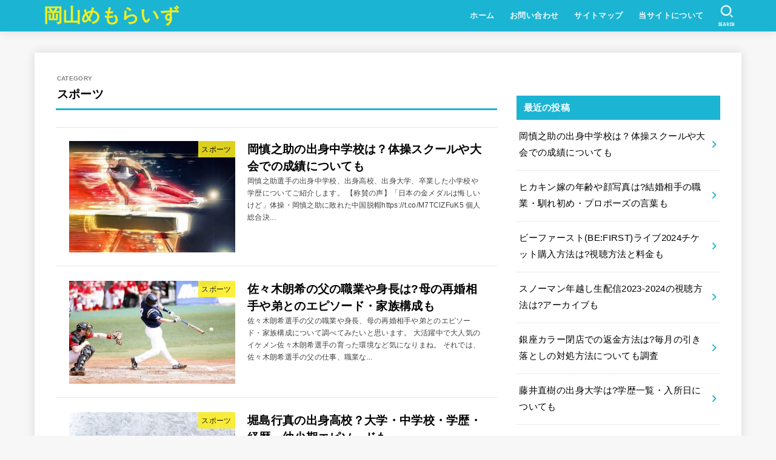

--- FILE ---
content_type: text/html; charset=UTF-8
request_url: https://www.okayamacafe.com/category/sports/
body_size: 27109
content:
<!doctype html>
<html dir="ltr" lang="ja" prefix="og: https://ogp.me/ns#">
<head>
<meta charset="utf-8">
<meta http-equiv="X-UA-Compatible" content="IE=edge">
<meta name="HandheldFriendly" content="True">
<meta name="MobileOptimized" content="320">
<meta name="viewport" content="width=device-width, initial-scale=1"/>
<link rel="pingback" href="https://www.okayamacafe.com/xmlrpc.php">
<title>スポーツ | 岡山めもらいず</title>
	<style>img:is([sizes="auto" i], [sizes^="auto," i]) { contain-intrinsic-size: 3000px 1500px }</style>
	
		<!-- All in One SEO 4.9.3 - aioseo.com -->
	<meta name="robots" content="max-image-preview:large" />
	<link rel="canonical" href="https://www.okayamacafe.com/category/sports/" />
	<link rel="next" href="https://www.okayamacafe.com/category/sports/page/2/" />
	<meta name="generator" content="All in One SEO (AIOSEO) 4.9.3" />
		<script type="application/ld+json" class="aioseo-schema">
			{"@context":"https:\/\/schema.org","@graph":[{"@type":"BreadcrumbList","@id":"https:\/\/www.okayamacafe.com\/category\/sports\/#breadcrumblist","itemListElement":[{"@type":"ListItem","@id":"https:\/\/www.okayamacafe.com#listItem","position":1,"name":"Home","item":"https:\/\/www.okayamacafe.com","nextItem":{"@type":"ListItem","@id":"https:\/\/www.okayamacafe.com\/category\/sports\/#listItem","name":"\u30b9\u30dd\u30fc\u30c4"}},{"@type":"ListItem","@id":"https:\/\/www.okayamacafe.com\/category\/sports\/#listItem","position":2,"name":"\u30b9\u30dd\u30fc\u30c4","previousItem":{"@type":"ListItem","@id":"https:\/\/www.okayamacafe.com#listItem","name":"Home"}}]},{"@type":"CollectionPage","@id":"https:\/\/www.okayamacafe.com\/category\/sports\/#collectionpage","url":"https:\/\/www.okayamacafe.com\/category\/sports\/","name":"\u30b9\u30dd\u30fc\u30c4 | \u5ca1\u5c71\u3081\u3082\u3089\u3044\u305a","inLanguage":"ja","isPartOf":{"@id":"https:\/\/www.okayamacafe.com\/#website"},"breadcrumb":{"@id":"https:\/\/www.okayamacafe.com\/category\/sports\/#breadcrumblist"}},{"@type":"Organization","@id":"https:\/\/www.okayamacafe.com\/#organization","name":"\u5ca1\u5c71\u3081\u3082\u3089\u3044\u305a","description":"\u5ca1\u5c71\u306e\u30ab\u30d5\u30a7\u3001\u30e9\u30f3\u30c1\u3001\u5b50\u4f9b\u3068\u304a\u51fa\u304b\u3051\u3067\u304d\u308b\u30a4\u30d9\u30f3\u30c8\u3001\u30b9\u30dd\u30c3\u30c8\u306a\u3069\u3092\u3054\u7d39\u4ecb\uff01\u304a\u5e97\u306e\u611f\u60f3\u3084\u8a55\u4fa1\u306a\u3069\u3092\u304a\u4f1d\u3048\u3057\u3066\u3044\u307e\u3059","url":"https:\/\/www.okayamacafe.com\/"},{"@type":"WebSite","@id":"https:\/\/www.okayamacafe.com\/#website","url":"https:\/\/www.okayamacafe.com\/","name":"\u5ca1\u5c71\u3081\u3082\u3089\u3044\u305a","description":"\u5ca1\u5c71\u306e\u30ab\u30d5\u30a7\u3001\u30e9\u30f3\u30c1\u3001\u5b50\u4f9b\u3068\u304a\u51fa\u304b\u3051\u3067\u304d\u308b\u30a4\u30d9\u30f3\u30c8\u3001\u30b9\u30dd\u30c3\u30c8\u306a\u3069\u3092\u3054\u7d39\u4ecb\uff01\u304a\u5e97\u306e\u611f\u60f3\u3084\u8a55\u4fa1\u306a\u3069\u3092\u304a\u4f1d\u3048\u3057\u3066\u3044\u307e\u3059","inLanguage":"ja","publisher":{"@id":"https:\/\/www.okayamacafe.com\/#organization"}}]}
		</script>
		<!-- All in One SEO -->

<link rel='dns-prefetch' href='//stats.wp.com' />
<link rel='dns-prefetch' href='//fonts.googleapis.com' />
<link rel='dns-prefetch' href='//cdnjs.cloudflare.com' />
<link rel='preconnect' href='//c0.wp.com' />
<link rel="alternate" type="application/rss+xml" title="岡山めもらいず &raquo; フィード" href="https://www.okayamacafe.com/feed/" />
<link rel="alternate" type="application/rss+xml" title="岡山めもらいず &raquo; コメントフィード" href="https://www.okayamacafe.com/comments/feed/" />
<script type="text/javascript" id="wpp-js" src="https://www.okayamacafe.com/wp-content/plugins/wordpress-popular-posts/assets/js/wpp.min.js?ver=7.2.0" data-sampling="0" data-sampling-rate="100" data-api-url="https://www.okayamacafe.com/wp-json/wordpress-popular-posts" data-post-id="0" data-token="d27716a379" data-lang="0" data-debug="0"></script>
<link rel="alternate" type="application/rss+xml" title="岡山めもらいず &raquo; スポーツ カテゴリーのフィード" href="https://www.okayamacafe.com/category/sports/feed/" />
		<!-- This site uses the Google Analytics by ExactMetrics plugin v8.3.1 - Using Analytics tracking - https://www.exactmetrics.com/ -->
		<!-- Note: ExactMetrics is not currently configured on this site. The site owner needs to authenticate with Google Analytics in the ExactMetrics settings panel. -->
					<!-- No tracking code set -->
				<!-- / Google Analytics by ExactMetrics -->
		<script type="text/javascript">
/* <![CDATA[ */
window._wpemojiSettings = {"baseUrl":"https:\/\/s.w.org\/images\/core\/emoji\/15.0.3\/72x72\/","ext":".png","svgUrl":"https:\/\/s.w.org\/images\/core\/emoji\/15.0.3\/svg\/","svgExt":".svg","source":{"concatemoji":"https:\/\/www.okayamacafe.com\/wp-includes\/js\/wp-emoji-release.min.js?ver=6.7.4"}};
/*! This file is auto-generated */
!function(i,n){var o,s,e;function c(e){try{var t={supportTests:e,timestamp:(new Date).valueOf()};sessionStorage.setItem(o,JSON.stringify(t))}catch(e){}}function p(e,t,n){e.clearRect(0,0,e.canvas.width,e.canvas.height),e.fillText(t,0,0);var t=new Uint32Array(e.getImageData(0,0,e.canvas.width,e.canvas.height).data),r=(e.clearRect(0,0,e.canvas.width,e.canvas.height),e.fillText(n,0,0),new Uint32Array(e.getImageData(0,0,e.canvas.width,e.canvas.height).data));return t.every(function(e,t){return e===r[t]})}function u(e,t,n){switch(t){case"flag":return n(e,"\ud83c\udff3\ufe0f\u200d\u26a7\ufe0f","\ud83c\udff3\ufe0f\u200b\u26a7\ufe0f")?!1:!n(e,"\ud83c\uddfa\ud83c\uddf3","\ud83c\uddfa\u200b\ud83c\uddf3")&&!n(e,"\ud83c\udff4\udb40\udc67\udb40\udc62\udb40\udc65\udb40\udc6e\udb40\udc67\udb40\udc7f","\ud83c\udff4\u200b\udb40\udc67\u200b\udb40\udc62\u200b\udb40\udc65\u200b\udb40\udc6e\u200b\udb40\udc67\u200b\udb40\udc7f");case"emoji":return!n(e,"\ud83d\udc26\u200d\u2b1b","\ud83d\udc26\u200b\u2b1b")}return!1}function f(e,t,n){var r="undefined"!=typeof WorkerGlobalScope&&self instanceof WorkerGlobalScope?new OffscreenCanvas(300,150):i.createElement("canvas"),a=r.getContext("2d",{willReadFrequently:!0}),o=(a.textBaseline="top",a.font="600 32px Arial",{});return e.forEach(function(e){o[e]=t(a,e,n)}),o}function t(e){var t=i.createElement("script");t.src=e,t.defer=!0,i.head.appendChild(t)}"undefined"!=typeof Promise&&(o="wpEmojiSettingsSupports",s=["flag","emoji"],n.supports={everything:!0,everythingExceptFlag:!0},e=new Promise(function(e){i.addEventListener("DOMContentLoaded",e,{once:!0})}),new Promise(function(t){var n=function(){try{var e=JSON.parse(sessionStorage.getItem(o));if("object"==typeof e&&"number"==typeof e.timestamp&&(new Date).valueOf()<e.timestamp+604800&&"object"==typeof e.supportTests)return e.supportTests}catch(e){}return null}();if(!n){if("undefined"!=typeof Worker&&"undefined"!=typeof OffscreenCanvas&&"undefined"!=typeof URL&&URL.createObjectURL&&"undefined"!=typeof Blob)try{var e="postMessage("+f.toString()+"("+[JSON.stringify(s),u.toString(),p.toString()].join(",")+"));",r=new Blob([e],{type:"text/javascript"}),a=new Worker(URL.createObjectURL(r),{name:"wpTestEmojiSupports"});return void(a.onmessage=function(e){c(n=e.data),a.terminate(),t(n)})}catch(e){}c(n=f(s,u,p))}t(n)}).then(function(e){for(var t in e)n.supports[t]=e[t],n.supports.everything=n.supports.everything&&n.supports[t],"flag"!==t&&(n.supports.everythingExceptFlag=n.supports.everythingExceptFlag&&n.supports[t]);n.supports.everythingExceptFlag=n.supports.everythingExceptFlag&&!n.supports.flag,n.DOMReady=!1,n.readyCallback=function(){n.DOMReady=!0}}).then(function(){return e}).then(function(){var e;n.supports.everything||(n.readyCallback(),(e=n.source||{}).concatemoji?t(e.concatemoji):e.wpemoji&&e.twemoji&&(t(e.twemoji),t(e.wpemoji)))}))}((window,document),window._wpemojiSettings);
/* ]]> */
</script>
<!-- www.okayamacafe.com is managing ads with Advanced Ads 2.0.16 – https://wpadvancedads.com/ --><script data-wpfc-render="false" id="okaya-ready">
			window.advanced_ads_ready=function(e,a){a=a||"complete";var d=function(e){return"interactive"===a?"loading"!==e:"complete"===e};d(document.readyState)?e():document.addEventListener("readystatechange",(function(a){d(a.target.readyState)&&e()}),{once:"interactive"===a})},window.advanced_ads_ready_queue=window.advanced_ads_ready_queue||[];		</script>
		<style id='wp-emoji-styles-inline-css' type='text/css'>

	img.wp-smiley, img.emoji {
		display: inline !important;
		border: none !important;
		box-shadow: none !important;
		height: 1em !important;
		width: 1em !important;
		margin: 0 0.07em !important;
		vertical-align: -0.1em !important;
		background: none !important;
		padding: 0 !important;
	}
</style>
<link rel='stylesheet' id='wp-block-library-css' href='https://c0.wp.com/c/6.7.4/wp-includes/css/dist/block-library/style.min.css' type='text/css' media='all' />
<style id='rinkerg-gutenberg-rinker-style-inline-css' type='text/css'>
.wp-block-create-block-block{background-color:#21759b;color:#fff;padding:2px}

</style>
<link rel='stylesheet' id='aioseo/css/src/vue/standalone/blocks/table-of-contents/global.scss-css' href='https://www.okayamacafe.com/wp-content/plugins/all-in-one-seo-pack/dist/Lite/assets/css/table-of-contents/global.e90f6d47.css?ver=4.9.3' type='text/css' media='all' />
<link rel='stylesheet' id='mediaelement-css' href='https://c0.wp.com/c/6.7.4/wp-includes/js/mediaelement/mediaelementplayer-legacy.min.css' type='text/css' media='all' />
<link rel='stylesheet' id='wp-mediaelement-css' href='https://c0.wp.com/c/6.7.4/wp-includes/js/mediaelement/wp-mediaelement.min.css' type='text/css' media='all' />
<style id='jetpack-sharing-buttons-style-inline-css' type='text/css'>
.jetpack-sharing-buttons__services-list{display:flex;flex-direction:row;flex-wrap:wrap;gap:0;list-style-type:none;margin:5px;padding:0}.jetpack-sharing-buttons__services-list.has-small-icon-size{font-size:12px}.jetpack-sharing-buttons__services-list.has-normal-icon-size{font-size:16px}.jetpack-sharing-buttons__services-list.has-large-icon-size{font-size:24px}.jetpack-sharing-buttons__services-list.has-huge-icon-size{font-size:36px}@media print{.jetpack-sharing-buttons__services-list{display:none!important}}.editor-styles-wrapper .wp-block-jetpack-sharing-buttons{gap:0;padding-inline-start:0}ul.jetpack-sharing-buttons__services-list.has-background{padding:1.25em 2.375em}
</style>
<style id='classic-theme-styles-inline-css' type='text/css'>
/*! This file is auto-generated */
.wp-block-button__link{color:#fff;background-color:#32373c;border-radius:9999px;box-shadow:none;text-decoration:none;padding:calc(.667em + 2px) calc(1.333em + 2px);font-size:1.125em}.wp-block-file__button{background:#32373c;color:#fff;text-decoration:none}
</style>
<style id='global-styles-inline-css' type='text/css'>
:root{--wp--preset--aspect-ratio--square: 1;--wp--preset--aspect-ratio--4-3: 4/3;--wp--preset--aspect-ratio--3-4: 3/4;--wp--preset--aspect-ratio--3-2: 3/2;--wp--preset--aspect-ratio--2-3: 2/3;--wp--preset--aspect-ratio--16-9: 16/9;--wp--preset--aspect-ratio--9-16: 9/16;--wp--preset--color--black: #000;--wp--preset--color--cyan-bluish-gray: #abb8c3;--wp--preset--color--white: #fff;--wp--preset--color--pale-pink: #f78da7;--wp--preset--color--vivid-red: #cf2e2e;--wp--preset--color--luminous-vivid-orange: #ff6900;--wp--preset--color--luminous-vivid-amber: #fcb900;--wp--preset--color--light-green-cyan: #7bdcb5;--wp--preset--color--vivid-green-cyan: #00d084;--wp--preset--color--pale-cyan-blue: #8ed1fc;--wp--preset--color--vivid-cyan-blue: #0693e3;--wp--preset--color--vivid-purple: #9b51e0;--wp--preset--color--mainttlbg: var(--main-ttl-bg);--wp--preset--color--mainttltext: var(--main-ttl-color);--wp--preset--color--stkeditorcolor-1: var(--stk-editor-color1);--wp--preset--color--stkeditorcolor-2: var(--stk-editor-color2);--wp--preset--color--stkeditorcolor-3: var(--stk-editor-color3);--wp--preset--gradient--vivid-cyan-blue-to-vivid-purple: linear-gradient(135deg,rgba(6,147,227,1) 0%,rgb(155,81,224) 100%);--wp--preset--gradient--light-green-cyan-to-vivid-green-cyan: linear-gradient(135deg,rgb(122,220,180) 0%,rgb(0,208,130) 100%);--wp--preset--gradient--luminous-vivid-amber-to-luminous-vivid-orange: linear-gradient(135deg,rgba(252,185,0,1) 0%,rgba(255,105,0,1) 100%);--wp--preset--gradient--luminous-vivid-orange-to-vivid-red: linear-gradient(135deg,rgba(255,105,0,1) 0%,rgb(207,46,46) 100%);--wp--preset--gradient--very-light-gray-to-cyan-bluish-gray: linear-gradient(135deg,rgb(238,238,238) 0%,rgb(169,184,195) 100%);--wp--preset--gradient--cool-to-warm-spectrum: linear-gradient(135deg,rgb(74,234,220) 0%,rgb(151,120,209) 20%,rgb(207,42,186) 40%,rgb(238,44,130) 60%,rgb(251,105,98) 80%,rgb(254,248,76) 100%);--wp--preset--gradient--blush-light-purple: linear-gradient(135deg,rgb(255,206,236) 0%,rgb(152,150,240) 100%);--wp--preset--gradient--blush-bordeaux: linear-gradient(135deg,rgb(254,205,165) 0%,rgb(254,45,45) 50%,rgb(107,0,62) 100%);--wp--preset--gradient--luminous-dusk: linear-gradient(135deg,rgb(255,203,112) 0%,rgb(199,81,192) 50%,rgb(65,88,208) 100%);--wp--preset--gradient--pale-ocean: linear-gradient(135deg,rgb(255,245,203) 0%,rgb(182,227,212) 50%,rgb(51,167,181) 100%);--wp--preset--gradient--electric-grass: linear-gradient(135deg,rgb(202,248,128) 0%,rgb(113,206,126) 100%);--wp--preset--gradient--midnight: linear-gradient(135deg,rgb(2,3,129) 0%,rgb(40,116,252) 100%);--wp--preset--font-size--small: 13px;--wp--preset--font-size--medium: 20px;--wp--preset--font-size--large: 36px;--wp--preset--font-size--x-large: 42px;--wp--preset--spacing--20: 0.44rem;--wp--preset--spacing--30: 0.67rem;--wp--preset--spacing--40: 1rem;--wp--preset--spacing--50: 1.5rem;--wp--preset--spacing--60: 2.25rem;--wp--preset--spacing--70: 3.38rem;--wp--preset--spacing--80: 5.06rem;--wp--preset--shadow--natural: 6px 6px 9px rgba(0, 0, 0, 0.2);--wp--preset--shadow--deep: 12px 12px 50px rgba(0, 0, 0, 0.4);--wp--preset--shadow--sharp: 6px 6px 0px rgba(0, 0, 0, 0.2);--wp--preset--shadow--outlined: 6px 6px 0px -3px rgba(255, 255, 255, 1), 6px 6px rgba(0, 0, 0, 1);--wp--preset--shadow--crisp: 6px 6px 0px rgba(0, 0, 0, 1);}:where(.is-layout-flex){gap: 0.5em;}:where(.is-layout-grid){gap: 0.5em;}body .is-layout-flex{display: flex;}.is-layout-flex{flex-wrap: wrap;align-items: center;}.is-layout-flex > :is(*, div){margin: 0;}body .is-layout-grid{display: grid;}.is-layout-grid > :is(*, div){margin: 0;}:where(.wp-block-columns.is-layout-flex){gap: 2em;}:where(.wp-block-columns.is-layout-grid){gap: 2em;}:where(.wp-block-post-template.is-layout-flex){gap: 1.25em;}:where(.wp-block-post-template.is-layout-grid){gap: 1.25em;}.has-black-color{color: var(--wp--preset--color--black) !important;}.has-cyan-bluish-gray-color{color: var(--wp--preset--color--cyan-bluish-gray) !important;}.has-white-color{color: var(--wp--preset--color--white) !important;}.has-pale-pink-color{color: var(--wp--preset--color--pale-pink) !important;}.has-vivid-red-color{color: var(--wp--preset--color--vivid-red) !important;}.has-luminous-vivid-orange-color{color: var(--wp--preset--color--luminous-vivid-orange) !important;}.has-luminous-vivid-amber-color{color: var(--wp--preset--color--luminous-vivid-amber) !important;}.has-light-green-cyan-color{color: var(--wp--preset--color--light-green-cyan) !important;}.has-vivid-green-cyan-color{color: var(--wp--preset--color--vivid-green-cyan) !important;}.has-pale-cyan-blue-color{color: var(--wp--preset--color--pale-cyan-blue) !important;}.has-vivid-cyan-blue-color{color: var(--wp--preset--color--vivid-cyan-blue) !important;}.has-vivid-purple-color{color: var(--wp--preset--color--vivid-purple) !important;}.has-black-background-color{background-color: var(--wp--preset--color--black) !important;}.has-cyan-bluish-gray-background-color{background-color: var(--wp--preset--color--cyan-bluish-gray) !important;}.has-white-background-color{background-color: var(--wp--preset--color--white) !important;}.has-pale-pink-background-color{background-color: var(--wp--preset--color--pale-pink) !important;}.has-vivid-red-background-color{background-color: var(--wp--preset--color--vivid-red) !important;}.has-luminous-vivid-orange-background-color{background-color: var(--wp--preset--color--luminous-vivid-orange) !important;}.has-luminous-vivid-amber-background-color{background-color: var(--wp--preset--color--luminous-vivid-amber) !important;}.has-light-green-cyan-background-color{background-color: var(--wp--preset--color--light-green-cyan) !important;}.has-vivid-green-cyan-background-color{background-color: var(--wp--preset--color--vivid-green-cyan) !important;}.has-pale-cyan-blue-background-color{background-color: var(--wp--preset--color--pale-cyan-blue) !important;}.has-vivid-cyan-blue-background-color{background-color: var(--wp--preset--color--vivid-cyan-blue) !important;}.has-vivid-purple-background-color{background-color: var(--wp--preset--color--vivid-purple) !important;}.has-black-border-color{border-color: var(--wp--preset--color--black) !important;}.has-cyan-bluish-gray-border-color{border-color: var(--wp--preset--color--cyan-bluish-gray) !important;}.has-white-border-color{border-color: var(--wp--preset--color--white) !important;}.has-pale-pink-border-color{border-color: var(--wp--preset--color--pale-pink) !important;}.has-vivid-red-border-color{border-color: var(--wp--preset--color--vivid-red) !important;}.has-luminous-vivid-orange-border-color{border-color: var(--wp--preset--color--luminous-vivid-orange) !important;}.has-luminous-vivid-amber-border-color{border-color: var(--wp--preset--color--luminous-vivid-amber) !important;}.has-light-green-cyan-border-color{border-color: var(--wp--preset--color--light-green-cyan) !important;}.has-vivid-green-cyan-border-color{border-color: var(--wp--preset--color--vivid-green-cyan) !important;}.has-pale-cyan-blue-border-color{border-color: var(--wp--preset--color--pale-cyan-blue) !important;}.has-vivid-cyan-blue-border-color{border-color: var(--wp--preset--color--vivid-cyan-blue) !important;}.has-vivid-purple-border-color{border-color: var(--wp--preset--color--vivid-purple) !important;}.has-vivid-cyan-blue-to-vivid-purple-gradient-background{background: var(--wp--preset--gradient--vivid-cyan-blue-to-vivid-purple) !important;}.has-light-green-cyan-to-vivid-green-cyan-gradient-background{background: var(--wp--preset--gradient--light-green-cyan-to-vivid-green-cyan) !important;}.has-luminous-vivid-amber-to-luminous-vivid-orange-gradient-background{background: var(--wp--preset--gradient--luminous-vivid-amber-to-luminous-vivid-orange) !important;}.has-luminous-vivid-orange-to-vivid-red-gradient-background{background: var(--wp--preset--gradient--luminous-vivid-orange-to-vivid-red) !important;}.has-very-light-gray-to-cyan-bluish-gray-gradient-background{background: var(--wp--preset--gradient--very-light-gray-to-cyan-bluish-gray) !important;}.has-cool-to-warm-spectrum-gradient-background{background: var(--wp--preset--gradient--cool-to-warm-spectrum) !important;}.has-blush-light-purple-gradient-background{background: var(--wp--preset--gradient--blush-light-purple) !important;}.has-blush-bordeaux-gradient-background{background: var(--wp--preset--gradient--blush-bordeaux) !important;}.has-luminous-dusk-gradient-background{background: var(--wp--preset--gradient--luminous-dusk) !important;}.has-pale-ocean-gradient-background{background: var(--wp--preset--gradient--pale-ocean) !important;}.has-electric-grass-gradient-background{background: var(--wp--preset--gradient--electric-grass) !important;}.has-midnight-gradient-background{background: var(--wp--preset--gradient--midnight) !important;}.has-small-font-size{font-size: var(--wp--preset--font-size--small) !important;}.has-medium-font-size{font-size: var(--wp--preset--font-size--medium) !important;}.has-large-font-size{font-size: var(--wp--preset--font-size--large) !important;}.has-x-large-font-size{font-size: var(--wp--preset--font-size--x-large) !important;}
:where(.wp-block-post-template.is-layout-flex){gap: 1.25em;}:where(.wp-block-post-template.is-layout-grid){gap: 1.25em;}
:where(.wp-block-columns.is-layout-flex){gap: 2em;}:where(.wp-block-columns.is-layout-grid){gap: 2em;}
:root :where(.wp-block-pullquote){font-size: 1.5em;line-height: 1.6;}
</style>
<link rel='stylesheet' id='contact-form-7-css' href='https://www.okayamacafe.com/wp-content/plugins/contact-form-7/includes/css/styles.css?ver=6.1.4' type='text/css' media='all' />
<link rel='stylesheet' id='pz-linkcard-css' href='//www.okayamacafe.com/wp-content/uploads/pz-linkcard/style.css?ver=2.5.5.1' type='text/css' media='all' />
<link rel='stylesheet' id='toc-screen-css' href='https://www.okayamacafe.com/wp-content/plugins/table-of-contents-plus/screen.min.css?ver=2411.1' type='text/css' media='all' />
<link rel='stylesheet' id='wordpress-popular-posts-css-css' href='https://www.okayamacafe.com/wp-content/plugins/wordpress-popular-posts/assets/css/wpp.css?ver=7.2.0' type='text/css' media='all' />
<link rel='stylesheet' id='yyi_rinker_stylesheet-css' href='https://www.okayamacafe.com/wp-content/plugins/yyi-rinker/css/style.css?v=1.11.1' type='text/css' media='all' />
<link rel='stylesheet' id='stk_style-css' href='https://www.okayamacafe.com/wp-content/themes/jstork19/style.css?ver=4.0.3' type='text/css' media='all' />
<style id='stk_style-inline-css' type='text/css'>
:root{--stk-base-font-family:"游ゴシック","Yu Gothic","游ゴシック体","YuGothic","Hiragino Kaku Gothic ProN",Meiryo,sans-serif;--stk-base-font-size-pc:103%;--stk-base-font-size-sp:103%;--stk-font-awesome-free:"Font Awesome 6 Free";--stk-font-awesome-brand:"Font Awesome 6 Brands";--wp--preset--font-size--medium:clamp(1.2em,2.5vw,20px);--wp--preset--font-size--large:clamp(1.5em,4.5vw,36px);--wp--preset--font-size--x-large:clamp(1.9em,5.25vw,42px);--wp--style--gallery-gap-default:.5em;--stk-flex-style:flex-start;--stk-wrap-width:1166px;--stk-wide-width:980px;--stk-main-width:728px;--stk-side-margin:32px;--stk-post-thumb-ratio:16/10;--stk-margin:1.6em;--stk-h2-margin-rl:-2vw;--stk-el-margin-rl:-4vw;--main-text-color:#000;--main-link-color:#1bb4d3;--main-link-color-hover:#E69B9B;--main-ttl-bg:#1bb4d3;--main-ttl-bg-rgba:rgba(27,180,211,.1);--main-ttl-color:#fff;--header-bg:#1bb4d3;--header-bg-overlay:#0ea3c9;--header-logo-color:#ee2;--header-text-color:#edf9fc;--inner-content-bg:#fff;--label-bg:#fcee21;--label-text-color:#000;--slider-text-color:#000;--side-text-color:#000;--footer-bg:#fff;--footer-text-color:#000;--footer-link-color:#000;--new-mark-bg:#ff6347;--oc-box-blue:#19b4ce;--oc-box-blue-inner:#d4f3ff;--oc-box-red:#ee5656;--oc-box-red-inner:#feeeed;--oc-box-yellow:#f7cf2e;--oc-box-yellow-inner:#fffae2;--oc-box-green:#39cd75;--oc-box-green-inner:#e8fbf0;--oc-box-pink:#f7b2b2;--oc-box-pink-inner:#fee;--oc-box-gray:#9c9c9c;--oc-box-gray-inner:#f5f5f5;--oc-box-black:#313131;--oc-box-black-inner:#404040;--oc-btn-rich_yellow:#f7cf2e;--oc-btn-rich_yellow-sdw:#ecb254;--oc-btn-rich_pink:#ee5656;--oc-btn-rich_pink-sdw:#d34e4e;--oc-btn-rich_orange:#ef9b2f;--oc-btn-rich_orange-sdw:#cc8c23;--oc-btn-rich_green:#39cd75;--oc-btn-rich_green-sdw:#1eae59;--oc-btn-rich_blue:#19b4ce;--oc-btn-rich_blue-sdw:#07889d;--oc-base-border-color:rgba(125,125,125,.3);--oc-has-background-basic-padding:1.1em;--stk-maker-yellow:#ff6;--stk-maker-pink:#ffd5d5;--stk-maker-blue:#b5dfff;--stk-maker-green:#cff7c7;--stk-caption-font-size:11px;--stk-editor-color1:#1bb4d3;--stk-editor-color2:#f55e5e;--stk-editor-color3:#ee2;--stk-editor-color1-rgba:rgba(27,180,211,.1);--stk-editor-color2-rgba:rgba(245,94,94,.1);--stk-editor-color3-rgba:rgba(238,238,34,.1)}.has-stkeditorcolor-1-color{color:var(--stk-editor-color1)}.has-stkeditorcolor-2-color{color:var(--stk-editor-color2)}.has-stkeditorcolor-3-color{color:var(--stk-editor-color3)}.has-stkeditorcolor-1-background-color{background-color:var(--stk-editor-color1)}.has-stkeditorcolor-2-background-color{background-color:var(--stk-editor-color2)}.has-stkeditorcolor-3-background-color{background-color:var(--stk-editor-color3)}
ul.wpp-list{counter-reset:number}ul.wpp-list li{list-style:none;position:relative;border-bottom:1px solid #ddd;margin:0;padding-bottom:.75em}ul.wpp-list li a::before{counter-increment:number;content:counter(number);background-color:var(--main-ttl-bg);color:var(--main-ttl-color);margin-right:3px;width:1.5em;height:1.5em;line-height:1.5em;font-size:75%;border-radius:3px;font-weight:bold;display:block;text-align:center;position:absolute;left:2px;top:2px;z-index:1}ul.wpp-list img{margin-bottom:0;margin-right:5px}ul.wpp-list li a.wpp-post-title{display:block}ul.wpp-list li a.wpp-post-title::before,ul.wpp-list li .wpp-author a::before,ul.wpp-list li .wpp-category a::before{content:none}ul.wpp-list .wpp-excerpt{font-size:80%}@media only screen and (max-width:480px){#toc_container{font-size:90%}}#toc_container{width:100%!important;padding:1.2em;border:5px solid rgba(100,100,100,.2)}#toc_container li{margin:1em 0;font-weight:bold}#toc_container li li{font-weight:normal;margin:.5em 0}#toc_container li::before{content:none}#toc_container .toc_number{display:inline-block;font-weight:bold;font-size:75%;background-color:var(--main-ttl-bg);color:var(--main-ttl-color);min-width:2.1em;min-height:2.1em;line-height:2.1;text-align:center;border-radius:1em;margin-right:.3em;padding:0 7px}#toc_container a{color:inherit;text-decoration:none}#toc_container a:hover{text-decoration:underline}#toc_container p.toc_title{max-width:580px;font-weight:bold;text-align:left;margin:0 auto;font-size:100%;vertical-align:middle}#toc_container .toc_title::before{display:inline-block;font-family:var(--stk-font-awesome-free,"Font Awesome 5 Free");font-weight:900;content:"\f03a";margin-right:.8em;margin-left:.4em;transform:scale(1.4);color:var(--main-ttl-bg)}#toc_container .toc_title .toc_toggle{font-size:80%;font-weight:normal;margin-left:.2em}#toc_container .toc_list{max-width:580px;margin-left:auto;margin-right:auto}#toc_container .toc_list>li{padding-left:0}
</style>
<link rel='stylesheet' id='stk_child-style-css' href='https://www.okayamacafe.com/wp-content/themes/jstork19_custom/style.css' type='text/css' media='all' />
<link rel='stylesheet' id='gf_font-css' href='https://fonts.googleapis.com/css?family=Concert+One&#038;display=swap' type='text/css' media='all' />
<style id='gf_font-inline-css' type='text/css'>
.gf {font-family: "Concert One", "游ゴシック", "Yu Gothic", "游ゴシック体", "YuGothic", "Hiragino Kaku Gothic ProN", Meiryo, sans-serif;}
</style>
<link rel='stylesheet' id='fontawesome-css' href='https://cdnjs.cloudflare.com/ajax/libs/font-awesome/6.3.0/css/all.min.css' type='text/css' media='all' />
<link rel='stylesheet' id='taxopress-frontend-css-css' href='https://www.okayamacafe.com/wp-content/plugins/simple-tags/assets/frontend/css/frontend.css?ver=3.28.1' type='text/css' media='all' />
<link rel='stylesheet' id='jquery-lazyloadxt-fadein-css-css' href='//www.okayamacafe.com/wp-content/plugins/a3-lazy-load/assets/css/jquery.lazyloadxt.fadein.css' type='text/css' media='all' />
<link rel='stylesheet' id='a3a3_lazy_load-css' href='//www.okayamacafe.com/wp-content/uploads/sass/a3_lazy_load.min.css?ver=1616657314' type='text/css' media='all' />
<link rel='stylesheet' id='pochipp-front-css' href='https://www.okayamacafe.com/wp-content/plugins/pochipp/dist/css/style.css?ver=1.16.0' type='text/css' media='all' />
<script type="text/javascript" src="https://c0.wp.com/c/6.7.4/wp-includes/js/jquery/jquery.min.js" id="jquery-core-js"></script>
<script type="text/javascript" src="https://c0.wp.com/c/6.7.4/wp-includes/js/jquery/jquery-migrate.min.js" id="jquery-migrate-js"></script>
<script type="text/javascript" id="jquery-js-after">
/* <![CDATA[ */
jQuery(function($){$(".widget_categories li, .widget_nav_menu li").has("ul").toggleClass("accordionMenu");$(".widget ul.children , .widget ul.sub-menu").after("<span class='accordionBtn'></span>");$(".widget ul.children , .widget ul.sub-menu").hide();$("ul .accordionBtn").on("click",function(){$(this).prev("ul").slideToggle();$(this).toggleClass("active")})});
/* ]]> */
</script>
<script type="text/javascript" src="https://www.okayamacafe.com/wp-content/plugins/yyi-rinker/js/event-tracking.js?v=1.11.1" id="yyi_rinker_event_tracking_script-js"></script>
<script type="text/javascript" src="https://www.okayamacafe.com/wp-content/plugins/simple-tags/assets/frontend/js/frontend.js?ver=3.28.1" id="taxopress-frontend-js-js"></script>
<link rel="https://api.w.org/" href="https://www.okayamacafe.com/wp-json/" /><link rel="alternate" title="JSON" type="application/json" href="https://www.okayamacafe.com/wp-json/wp/v2/categories/4" /><link rel="EditURI" type="application/rsd+xml" title="RSD" href="https://www.okayamacafe.com/xmlrpc.php?rsd" />

	<style>img#wpstats{display:none}</style>
		            <style id="wpp-loading-animation-styles">@-webkit-keyframes bgslide{from{background-position-x:0}to{background-position-x:-200%}}@keyframes bgslide{from{background-position-x:0}to{background-position-x:-200%}}.wpp-widget-block-placeholder,.wpp-shortcode-placeholder{margin:0 auto;width:60px;height:3px;background:#dd3737;background:linear-gradient(90deg,#dd3737 0%,#571313 10%,#dd3737 100%);background-size:200% auto;border-radius:3px;-webkit-animation:bgslide 1s infinite linear;animation:bgslide 1s infinite linear}</style>
            <style>
.yyi-rinker-images {
    display: flex;
    justify-content: center;
    align-items: center;
    position: relative;

}
div.yyi-rinker-image img.yyi-rinker-main-img.hidden {
    display: none;
}

.yyi-rinker-images-arrow {
    cursor: pointer;
    position: absolute;
    top: 50%;
    display: block;
    margin-top: -11px;
    opacity: 0.6;
    width: 22px;
}

.yyi-rinker-images-arrow-left{
    left: -10px;
}
.yyi-rinker-images-arrow-right{
    right: -10px;
}

.yyi-rinker-images-arrow-left.hidden {
    display: none;
}

.yyi-rinker-images-arrow-right.hidden {
    display: none;
}
div.yyi-rinker-contents.yyi-rinker-design-tate  div.yyi-rinker-box{
    flex-direction: column;
}

div.yyi-rinker-contents.yyi-rinker-design-slim div.yyi-rinker-box .yyi-rinker-links {
    flex-direction: column;
}

div.yyi-rinker-contents.yyi-rinker-design-slim div.yyi-rinker-info {
    width: 100%;
}

div.yyi-rinker-contents.yyi-rinker-design-slim .yyi-rinker-title {
    text-align: center;
}

div.yyi-rinker-contents.yyi-rinker-design-slim .yyi-rinker-links {
    text-align: center;
}
div.yyi-rinker-contents.yyi-rinker-design-slim .yyi-rinker-image {
    margin: auto;
}

div.yyi-rinker-contents.yyi-rinker-design-slim div.yyi-rinker-info ul.yyi-rinker-links li {
	align-self: stretch;
}
div.yyi-rinker-contents.yyi-rinker-design-slim div.yyi-rinker-box div.yyi-rinker-info {
	padding: 0;
}
div.yyi-rinker-contents.yyi-rinker-design-slim div.yyi-rinker-box {
	flex-direction: column;
	padding: 14px 5px 0;
}

.yyi-rinker-design-slim div.yyi-rinker-box div.yyi-rinker-info {
	text-align: center;
}

.yyi-rinker-design-slim div.price-box span.price {
	display: block;
}

div.yyi-rinker-contents.yyi-rinker-design-slim div.yyi-rinker-info div.yyi-rinker-title a{
	font-size:16px;
}

div.yyi-rinker-contents.yyi-rinker-design-slim ul.yyi-rinker-links li.amazonkindlelink:before,  div.yyi-rinker-contents.yyi-rinker-design-slim ul.yyi-rinker-links li.amazonlink:before,  div.yyi-rinker-contents.yyi-rinker-design-slim ul.yyi-rinker-links li.rakutenlink:before, div.yyi-rinker-contents.yyi-rinker-design-slim ul.yyi-rinker-links li.yahoolink:before, div.yyi-rinker-contents.yyi-rinker-design-slim ul.yyi-rinker-links li.mercarilink:before {
	font-size:12px;
}

div.yyi-rinker-contents.yyi-rinker-design-slim ul.yyi-rinker-links li a {
	font-size: 13px;
}
.entry-content ul.yyi-rinker-links li {
	padding: 0;
}

div.yyi-rinker-contents .yyi-rinker-attention.attention_desing_right_ribbon {
    width: 89px;
    height: 91px;
    position: absolute;
    top: -1px;
    right: -1px;
    left: auto;
    overflow: hidden;
}

div.yyi-rinker-contents .yyi-rinker-attention.attention_desing_right_ribbon span {
    display: inline-block;
    width: 146px;
    position: absolute;
    padding: 4px 0;
    left: -13px;
    top: 12px;
    text-align: center;
    font-size: 12px;
    line-height: 24px;
    -webkit-transform: rotate(45deg);
    transform: rotate(45deg);
    box-shadow: 0 1px 3px rgba(0, 0, 0, 0.2);
}

div.yyi-rinker-contents .yyi-rinker-attention.attention_desing_right_ribbon {
    background: none;
}
.yyi-rinker-attention.attention_desing_right_ribbon .yyi-rinker-attention-after,
.yyi-rinker-attention.attention_desing_right_ribbon .yyi-rinker-attention-before{
display:none;
}
div.yyi-rinker-use-right_ribbon div.yyi-rinker-title {
    margin-right: 2rem;
}

				</style><!-- Pochipp -->
<style id="pchpp_custom_style">:root{--pchpp-color-inline: #069A8E;--pchpp-color-custom: #5ca250;--pchpp-color-custom-2: #8e59e4;--pchpp-color-amazon: #f99a0c;--pchpp-color-rakuten: #e0423c;--pchpp-color-yahoo: #438ee8;--pchpp-color-mercari: #3c3c3c;--pchpp-inline-bg-color: var(--pchpp-color-inline);--pchpp-inline-txt-color: #fff;--pchpp-inline-shadow: 0 1px 4px -1px rgba(0, 0, 0, 0.2);--pchpp-inline-radius: 0px;--pchpp-inline-width: auto;}</style>
<script id="pchpp_vars">window.pchppVars = {};window.pchppVars.ajaxUrl = "https://www.okayamacafe.com/wp-admin/admin-ajax.php";window.pchppVars.ajaxNonce = "9d24c1ed87";</script>

<!-- / Pochipp -->
<script data-ad-client="pub-5525859276109614" async src="https://pagead2.googlesyndication
.com/pagead/js/adsbygoogle.js"></script>

<!-- Global site tag (gtag.js) - Google Analytics -->
<script async src="https://www.googletagmanager.com/gtag/js?id=UA-156449073-1"></script>
<script>
  window.dataLayer = window.dataLayer || [];
  function gtag(){dataLayer.push(arguments);}
  gtag('js', new Date());

  gtag('config', 'UA-156449073-1');
</script>


<script src="https://ajax.googleapis.com/ajax/libs/jquery/2.1.4/jquery.min.js "></script>
		<style type="text/css" id="wp-custom-css">
			em.yellow-under {
font-style:normal;
font-weight:normal; 
background:linear-gradient(transparent 60%, #ffff66); }


/* ************************************* */
/* カエレバ、ヨメレバ、トマレバ */
/* ************************************* */
/* 基本style */
.kaerebalink-box,
.booklink-box,
.tomarebalink-box{
border: 3px double #ccc;
padding: 3%;
margin: 1em 0 2.5em;
overflow: hidden;
font-size: small;
}
.kaerebalink-box a,
.booklink-box a,
.tomarebalink-box a{
text-decoration: none;
color: initial;
}
.kaerebalink-box a[target="_blank"]::after,
.booklink-box a[target="_blank"]::after,
.tomarebalink-box a[target="_blank"]::after{
content: none;
}
.kaerebalink-image,
.booklink-image,
.tomarebalink-image{
max-width: 150px;
text-align: center;
margin: 10px auto!important;
float: none!important;
}
.kaerebalink-name,
.booklink-name,
.tomarebalink-name{
font-weight: bold;
font-size: 120%;
line-height: 1.8!important;
margin-bottom: 10px!important;
}
.kaerebalink-name p:empty,
.booklink-name p:empty,
.tomarebalink-name p:empty{
display: none;
}
.kaerebalink-powered-date,
.booklink-powered-date,
.tomarebalink-powered-date,
.kaerebalink-detail,
.booklink-detail,
.tomarebalink-address{
font-size: 10px!important;
font-weight: normal;
}
.kaerebalink-link1,
.booklink-link2,
.tomarebalink-link1{
overflow: hidden;
}
.kaerebalink-link1 div,
.booklink-link2 div,
.tomarebalink-link1 div{
background-image: none!important;
margin: 0!important;
padding: 3px!important;
display: inline-block!important;
width: 48.5%;
}
.kaerebalink-link1 div a,
.booklink-link2 div a,
.tomarebalink-link1 div a{
border-width: 2px;
border-style: solid;
font-size: 90%;
font-weight: bold;
border-radius: 5px;
padding: 0.7em 0.3em;
width: 100%;
text-align: center;
display: block;
box-shadow: 1px 1px 2px rgba(0, 0, 0, 0.1);
}
.kaerebalink-link1 div a:hover,
.booklink-link2 div a:hover,
.tomarebalink-link1 div a:hover{
color: #fff;
box-shadow: 1px 4px 4px rgba(0, 0, 0, 0.15);
transform:translate(-1px, -2px);
}
.kaerebalink-link1 div a:active,
.booklink-link2 div a:active,
.tomarebalink-link1 div a:active{
transform:translate(0, 1px);
}
.kaerebalink-link1 div img,
.booklink-link2 div img,
.tomarebalink-link1 div img{
display: none;
}

/* 画面幅768px以上の場合のstyle */
@media only screen and (min-width: 768px) {
.kaerebalink-image,
.booklink-image,
.tomarebalink-image{
float: left!important;
margin: 0 1.5em 0.5em 0!important;
}
.kaerebalink-link1 div,
.booklink-link2 div,
.tomarebalink-link1 div{
width: 11em;
}
}


/* ▼ボタンカラーここから▼ */
.shoplinkamazon a{
color: #e89713;
}
.shoplinkrakuten a{
color: #d91414;
}
.shoplinkyahoo a{
color: #691ed5;
}
.shoplinkjalan a{
color: #ed5016;
}
.shoplinkjtb a{
color: #e10b0b;
}
.shoplinkknt a{
color: #0f75c2;
}
.shoplinkikyu a{
color: #18b412;
}
.shoplinkrurubu a{
color: #0f32a3;
}
.shoplinkamazon a:hover{
background-color: #e89713;
border-color: #e89713;
}
.shoplinkrakuten a:hover{
background-color: #d91414;
border-color: #d91414;
}
.shoplinkyahoo a:hover{
background-color: #691ed5;
border-color: #691ed5;
}
.shoplinkjalan a:hover{
background-color: #ed5016;
border-color: #ed5016;
}
.shoplinkjtb a:hover{
background-color: #e10b0b;
border-color: #e10b0b;
}
.shoplinkknt a:hover{
background-color: #0f75c2;
border-color: #0f75c2;
}
.shoplinkikyu a:hover{
background-color: #18b412;
border-color: #18b412;
}
.shoplinkrurubu a:hover{
background-color: #0f32a3;
border-color: #0f32a3;
}
/* ▲ボタンカラーここまで▲ */


a.org_btn {
display: block;
width: 100%;
padding: 3px 0px;
padding: 15px 35px;
text-align: center;
text-decoration: none;
border-radius:20px;
color: #ffffff;
background:#ff4500;
transition: .4s;
margin-top:10px;
}a.org_btn:hover {
background:#ffcccc;
color: #fff;
border-radius:20px;
}


.sample_box7 {
    padding: 1em 1.5em;
    margin: 2em 0;
    background-color:#fff0f5;/*背景色*/
    border:1px solid #9370db;/*線*/
    color:#000000;/*文字色*/
    border-radius: 10px;/*角の丸み*/
}
.sample_box7 p {
    margin: 0; 
    padding: 0;
}

.sample_box2 {
    padding: 1em 1.5em;
    margin: 2em 0;
    border: double 4px #ff69b4;/*線*/
}
.sample_box2 p {
    margin: 0; 
    padding: 0;
}

		</style>
		</head>
<body class="archive category category-sports category-4 wp-embed-responsive h_stitch h_layout_pc_left_full h_layout_sp_center aa-prefix-okaya-">
<svg xmlns="http://www.w3.org/2000/svg" width="0" height="0" focusable="false" role="none" style="visibility: hidden; position: absolute; left: -9999px; overflow: hidden;"><defs>
		<symbol viewBox="0 0 512 512" id="stk-facebook-svg"><path d="M504 256C504 119 393 8 256 8S8 119 8 256c0 123.78 90.69 226.38 209.25 245V327.69h-63V256h63v-54.64c0-62.15 37-96.48 93.67-96.48 27.14 0 55.52 4.84 55.52 4.84v61h-31.28c-30.8 0-40.41 19.12-40.41 38.73V256h68.78l-11 71.69h-57.78V501C413.31 482.38 504 379.78 504 256z"/></symbol>
		<symbol viewBox="0 0 512 512" id="stk-twitter-svg"><path d="M299.8,219.7L471,20.7h-40.6L281.7,193.4L163,20.7H26l179.6,261.4L26,490.7h40.6l157-182.5L349,490.7h137L299.8,219.7 L299.8,219.7z M244.2,284.3l-18.2-26L81.2,51.2h62.3l116.9,167.1l18.2,26l151.9,217.2h-62.3L244.2,284.3L244.2,284.3z"/></symbol>
		<symbol viewBox="0 0 576 512" id="stk-youtube-svg"><path d="M549.655 124.083c-6.281-23.65-24.787-42.276-48.284-48.597C458.781 64 288 64 288 64S117.22 64 74.629 75.486c-23.497 6.322-42.003 24.947-48.284 48.597-11.412 42.867-11.412 132.305-11.412 132.305s0 89.438 11.412 132.305c6.281 23.65 24.787 41.5 48.284 47.821C117.22 448 288 448 288 448s170.78 0 213.371-11.486c23.497-6.321 42.003-24.171 48.284-47.821 11.412-42.867 11.412-132.305 11.412-132.305s0-89.438-11.412-132.305zm-317.51 213.508V175.185l142.739 81.205-142.739 81.201z"/></symbol>
		<symbol viewBox="0 0 448 512" id="stk-instagram-svg"><path d="M224.1 141c-63.6 0-114.9 51.3-114.9 114.9s51.3 114.9 114.9 114.9S339 319.5 339 255.9 287.7 141 224.1 141zm0 189.6c-41.1 0-74.7-33.5-74.7-74.7s33.5-74.7 74.7-74.7 74.7 33.5 74.7 74.7-33.6 74.7-74.7 74.7zm146.4-194.3c0 14.9-12 26.8-26.8 26.8-14.9 0-26.8-12-26.8-26.8s12-26.8 26.8-26.8 26.8 12 26.8 26.8zm76.1 27.2c-1.7-35.9-9.9-67.7-36.2-93.9-26.2-26.2-58-34.4-93.9-36.2-37-2.1-147.9-2.1-184.9 0-35.8 1.7-67.6 9.9-93.9 36.1s-34.4 58-36.2 93.9c-2.1 37-2.1 147.9 0 184.9 1.7 35.9 9.9 67.7 36.2 93.9s58 34.4 93.9 36.2c37 2.1 147.9 2.1 184.9 0 35.9-1.7 67.7-9.9 93.9-36.2 26.2-26.2 34.4-58 36.2-93.9 2.1-37 2.1-147.8 0-184.8zM398.8 388c-7.8 19.6-22.9 34.7-42.6 42.6-29.5 11.7-99.5 9-132.1 9s-102.7 2.6-132.1-9c-19.6-7.8-34.7-22.9-42.6-42.6-11.7-29.5-9-99.5-9-132.1s-2.6-102.7 9-132.1c7.8-19.6 22.9-34.7 42.6-42.6 29.5-11.7 99.5-9 132.1-9s102.7-2.6 132.1 9c19.6 7.8 34.7 22.9 42.6 42.6 11.7 29.5 9 99.5 9 132.1s2.7 102.7-9 132.1z"/></symbol>
		<symbol viewBox="0 0 32 32" id="stk-line-svg"><path d="M25.82 13.151c0.465 0 0.84 0.38 0.84 0.841 0 0.46-0.375 0.84-0.84 0.84h-2.34v1.5h2.34c0.465 0 0.84 0.377 0.84 0.84 0 0.459-0.375 0.839-0.84 0.839h-3.181c-0.46 0-0.836-0.38-0.836-0.839v-6.361c0-0.46 0.376-0.84 0.84-0.84h3.181c0.461 0 0.836 0.38 0.836 0.84 0 0.465-0.375 0.84-0.84 0.84h-2.34v1.5zM20.68 17.172c0 0.36-0.232 0.68-0.576 0.795-0.085 0.028-0.177 0.041-0.265 0.041-0.281 0-0.521-0.12-0.68-0.333l-3.257-4.423v3.92c0 0.459-0.372 0.839-0.841 0.839-0.461 0-0.835-0.38-0.835-0.839v-6.361c0-0.36 0.231-0.68 0.573-0.793 0.080-0.031 0.181-0.044 0.259-0.044 0.26 0 0.5 0.139 0.66 0.339l3.283 4.44v-3.941c0-0.46 0.376-0.84 0.84-0.84 0.46 0 0.84 0.38 0.84 0.84zM13.025 17.172c0 0.459-0.376 0.839-0.841 0.839-0.46 0-0.836-0.38-0.836-0.839v-6.361c0-0.46 0.376-0.84 0.84-0.84 0.461 0 0.837 0.38 0.837 0.84zM9.737 18.011h-3.181c-0.46 0-0.84-0.38-0.84-0.839v-6.361c0-0.46 0.38-0.84 0.84-0.84 0.464 0 0.84 0.38 0.84 0.84v5.521h2.341c0.464 0 0.839 0.377 0.839 0.84 0 0.459-0.376 0.839-0.839 0.839zM32 13.752c0-7.161-7.18-12.989-16-12.989s-16 5.828-16 12.989c0 6.415 5.693 11.789 13.38 12.811 0.521 0.109 1.231 0.344 1.411 0.787 0.16 0.401 0.105 1.021 0.051 1.44l-0.219 1.36c-0.060 0.401-0.32 1.581 1.399 0.86 1.721-0.719 9.221-5.437 12.581-9.3 2.299-2.519 3.397-5.099 3.397-7.957z"/></symbol>
		<symbol viewBox="0 0 50 50" id="stk-feedly-svg"><path d="M20.42,44.65h9.94c1.59,0,3.12-.63,4.25-1.76l12-12c2.34-2.34,2.34-6.14,0-8.48L29.64,5.43c-2.34-2.34-6.14-2.34-8.48,0L4.18,22.4c-2.34,2.34-2.34,6.14,0,8.48l12,12c1.12,1.12,2.65,1.76,4.24,1.76Zm-2.56-11.39l-.95-.95c-.39-.39-.39-1.02,0-1.41l7.07-7.07c.39-.39,1.02-.39,1.41,0l2.12,2.12c.39,.39,.39,1.02,0,1.41l-5.9,5.9c-.19,.19-.44,.29-.71,.29h-2.34c-.27,0-.52-.11-.71-.29Zm10.36,4.71l-.95,.95c-.19,.19-.44,.29-.71,.29h-2.34c-.27,0-.52-.11-.71-.29l-.95-.95c-.39-.39-.39-1.02,0-1.41l2.12-2.12c.39-.39,1.02-.39,1.41,0l2.12,2.12c.39,.39,.39,1.02,0,1.41ZM11.25,25.23l12.73-12.73c.39-.39,1.02-.39,1.41,0l2.12,2.12c.39,.39,.39,1.02,0,1.41l-11.55,11.55c-.19,.19-.45,.29-.71,.29h-2.34c-.27,0-.52-.11-.71-.29l-.95-.95c-.39-.39-.39-1.02,0-1.41Z"/></symbol>
		<symbol viewBox="0 0 448 512" id="stk-tiktok-svg"><path d="M448,209.91a210.06,210.06,0,0,1-122.77-39.25V349.38A162.55,162.55,0,1,1,185,188.31V278.2a74.62,74.62,0,1,0,52.23,71.18V0l88,0a121.18,121.18,0,0,0,1.86,22.17h0A122.18,122.18,0,0,0,381,102.39a121.43,121.43,0,0,0,67,20.14Z"/></symbol>
		<symbol viewBox="0 0 50 50" id="stk-hatebu-svg"><path d="M5.53,7.51c5.39,0,10.71,0,16.02,0,.73,0,1.47,.06,2.19,.19,3.52,.6,6.45,3.36,6.99,6.54,.63,3.68-1.34,7.09-5.02,8.67-.32,.14-.63,.27-1.03,.45,3.69,.93,6.25,3.02,7.37,6.59,1.79,5.7-2.32,11.79-8.4,12.05-6.01,.26-12.03,.06-18.13,.06V7.51Zm8.16,28.37c.16,.03,.26,.07,.35,.07,1.82,0,3.64,.03,5.46,0,2.09-.03,3.73-1.58,3.89-3.62,.14-1.87-1.28-3.79-3.27-3.97-2.11-.19-4.25-.04-6.42-.04v7.56Zm-.02-13.77c1.46,0,2.83,0,4.2,0,.29,0,.58,0,.86-.03,1.67-.21,3.01-1.53,3.17-3.12,.16-1.62-.75-3.32-2.36-3.61-1.91-.34-3.89-.25-5.87-.35v7.1Z"/><path d="M43.93,30.53h-7.69V7.59h7.69V30.53Z"/><path d="M44,38.27c0,2.13-1.79,3.86-3.95,3.83-2.12-.03-3.86-1.77-3.85-3.85,0-2.13,1.8-3.86,3.96-3.83,2.12,.03,3.85,1.75,3.84,3.85Z"/></symbol>
		<symbol id="stk-pokect-svg" viewBox="0 0 50 50"><path d="M8.04,6.5c-2.24,.15-3.6,1.42-3.6,3.7v13.62c0,11.06,11,19.75,20.52,19.68,10.7-.08,20.58-9.11,20.58-19.68V10.2c0-2.28-1.44-3.57-3.7-3.7H8.04Zm8.67,11.08l8.25,7.84,8.26-7.84c3.7-1.55,5.31,2.67,3.79,3.9l-10.76,10.27c-.35,.33-2.23,.33-2.58,0l-10.76-10.27c-1.45-1.36,.44-5.65,3.79-3.9h0Z"/></symbol>
		<symbol id="stk-pinterest-svg" viewBox="0 0 50 50"><path d="M3.63,25c.11-6.06,2.25-11.13,6.43-15.19,4.18-4.06,9.15-6.12,14.94-6.18,6.23,.11,11.34,2.24,15.32,6.38,3.98,4.15,6,9.14,6.05,14.98-.11,6.01-2.25,11.06-6.43,15.15-4.18,4.09-9.15,6.16-14.94,6.21-2,0-4-.31-6.01-.92,.39-.61,.78-1.31,1.17-2.09,.44-.94,1-2.73,1.67-5.34,.17-.72,.42-1.7,.75-2.92,.39,.67,1.06,1.28,2,1.84,2.5,1.17,5.15,1.06,7.93-.33,2.89-1.67,4.9-4.26,6.01-7.76,1-3.67,.88-7.08-.38-10.22-1.25-3.15-3.49-5.41-6.72-6.8-4.06-1.17-8.01-1.04-11.85,.38s-6.51,3.85-8.01,7.3c-.39,1.28-.62,2.55-.71,3.8s-.04,2.47,.12,3.67,.59,2.27,1.25,3.21,1.56,1.67,2.67,2.17c.28,.11,.5,.11,.67,0,.22-.11,.44-.56,.67-1.33s.31-1.31,.25-1.59c-.06-.11-.17-.31-.33-.59-1.17-1.89-1.56-3.88-1.17-5.97,.39-2.09,1.25-3.85,2.59-5.3,2.06-1.84,4.47-2.84,7.22-3,2.75-.17,5.11,.59,7.05,2.25,1.06,1.22,1.74,2.7,2.04,4.42s.31,3.38,0,4.97c-.31,1.59-.85,3.07-1.63,4.47-1.39,2.17-3.03,3.28-4.92,3.34-1.11-.06-2.02-.49-2.71-1.29s-.91-1.74-.62-2.79c.11-.61,.44-1.81,1-3.59s.86-3.12,.92-4c-.17-2.12-1.14-3.2-2.92-3.26-1.39,.17-2.42,.79-3.09,1.88s-1.03,2.32-1.09,3.71c.17,1.62,.42,2.73,.75,3.34-.61,2.5-1.09,4.51-1.42,6.01-.11,.39-.42,1.59-.92,3.59s-.78,3.53-.83,4.59v2.34c-3.95-1.84-7.07-4.49-9.35-7.97-2.28-3.48-3.42-7.33-3.42-11.56Z"/></symbol>
		<symbol id="stk-user_url-svg" viewBox="0 0 50 50"><path d="M33.62,25c0,1.99-.11,3.92-.3,5.75H16.67c-.19-1.83-.38-3.76-.38-5.75s.19-3.92,.38-5.75h16.66c.19,1.83,.3,3.76,.3,5.75Zm13.65-5.75c.48,1.84,.73,3.76,.73,5.75s-.25,3.91-.73,5.75h-11.06c.19-1.85,.29-3.85,.29-5.75s-.1-3.9-.29-5.75h11.06Zm-.94-2.88h-10.48c-.9-5.74-2.68-10.55-4.97-13.62,7.04,1.86,12.76,6.96,15.45,13.62Zm-13.4,0h-15.87c.55-3.27,1.39-6.17,2.43-8.5,.94-2.12,1.99-3.66,3.01-4.63,1.01-.96,1.84-1.24,2.5-1.24s1.49,.29,2.5,1.24c1.02,.97,2.07,2.51,3.01,4.63,1.03,2.34,1.88,5.23,2.43,8.5h0Zm-29.26,0C6.37,9.72,12.08,4.61,19.12,2.76c-2.29,3.07-4.07,7.88-4.97,13.62H3.67Zm10.12,2.88c-.19,1.85-.37,3.77-.37,5.75s.18,3.9,.37,5.75H2.72c-.47-1.84-.72-3.76-.72-5.75s.25-3.91,.72-5.75H13.79Zm5.71,22.87c-1.03-2.34-1.88-5.23-2.43-8.5h15.87c-.55,3.27-1.39,6.16-2.43,8.5-.94,2.13-1.99,3.67-3.01,4.64-1.01,.95-1.84,1.24-2.58,1.24-.58,0-1.41-.29-2.42-1.24-1.02-.97-2.07-2.51-3.01-4.64h0Zm-.37,5.12c-7.04-1.86-12.76-6.96-15.45-13.62H14.16c.9,5.74,2.68,10.55,4.97,13.62h0Zm11.75,0c2.29-3.07,4.07-7.88,4.97-13.62h10.48c-2.7,6.66-8.41,11.76-15.45,13.62h0Z"/></symbol>
		<symbol id="stk-envelope-svg" viewBox="0 0 300 300"><path d="M300.03,81.5c0-30.25-24.75-55-55-55h-190c-30.25,0-55,24.75-55,55v140c0,30.25,24.75,55,55,55h190c30.25,0,55-24.75,55-55 V81.5z M37.4,63.87c4.75-4.75,11.01-7.37,17.63-7.37h190c6.62,0,12.88,2.62,17.63,7.37c4.75,4.75,7.37,11.01,7.37,17.63v5.56 c-0.32,0.2-0.64,0.41-0.95,0.64L160.2,169.61c-0.75,0.44-5.12,2.89-10.17,2.89c-4.99,0-9.28-2.37-10.23-2.94L30.99,87.7 c-0.31-0.23-0.63-0.44-0.95-0.64V81.5C30.03,74.88,32.65,68.62,37.4,63.87z M262.66,239.13c-4.75,4.75-11.01,7.37-17.63,7.37h-190 c-6.62,0-12.88-2.62-17.63-7.37c-4.75-4.75-7.37-11.01-7.37-17.63v-99.48l93.38,70.24c0.16,0.12,0.32,0.24,0.49,0.35 c1.17,0.81,11.88,7.88,26.13,7.88c14.25,0,24.96-7.07,26.14-7.88c0.17-0.11,0.33-0.23,0.49-0.35l93.38-70.24v99.48 C270.03,228.12,267.42,234.38,262.66,239.13z"/></symbol>
		<symbol viewBox="0 0 512 512" id="stk-amazon-svg"><path class="st0" d="M444.6,421.5L444.6,421.5C233.3,522,102.2,437.9,18.2,386.8c-5.2-3.2-14,0.8-6.4,9.6 C39.8,430.3,131.5,512,251.1,512c119.7,0,191-65.3,199.9-76.7C459.8,424,453.6,417.7,444.6,421.5z"/><path class="st0" d="M504,388.7L504,388.7c-5.7-7.4-34.5-8.8-52.7-6.5c-18.2,2.2-45.5,13.3-43.1,19.9c1.2,2.5,3.7,1.4,16.2,0.3 c12.5-1.2,47.6-5.7,54.9,3.9c7.3,9.6-11.2,55.4-14.6,62.8c-3.3,7.4,1.2,9.3,7.4,4.4c6.1-4.9,17-17.7,24.4-35.7 C503.9,419.6,508.3,394.3,504,388.7z"/><path class="st0" d="M302.6,147.3c-39.3,4.5-90.6,7.3-127.4,23.5c-42.4,18.3-72.2,55.7-72.2,110.7c0,70.4,44.4,105.6,101.4,105.6 c48.2,0,74.5-11.3,111.7-49.3c12.4,17.8,16.4,26.5,38.9,45.2c5,2.7,11.5,2.4,16-1.6l0,0h0c0,0,0,0,0,0l0.2,0.2 c13.5-12,38.1-33.4,51.9-45c5.5-4.6,4.6-11.9,0.2-18c-12.4-17.1-25.5-31.1-25.5-62.8V150.2c0-44.7,3.1-85.7-29.8-116.5 c-26-25-69.1-33.7-102-33.7c-64.4,0-136.3,24-151.5,103.7c-1.5,8.5,4.6,13,10.1,14.2l65.7,7c6.1-0.3,10.6-6.3,11.7-12.4 c5.6-27.4,28.7-40.7,54.5-40.7c13.9,0,29.7,5.1,38,17.6c9.4,13.9,8.2,33,8.2,49.1V147.3z M289.9,288.1 c-10.8,19.1-27.8,30.8-46.9,30.8c-26,0-41.2-19.8-41.2-49.1c0-57.7,51.7-68.2,100.7-68.2v14.7C302.6,242.6,303.2,264.7,289.9,288.1 z"/></symbol>
		<symbol viewBox="0 0 256 256" id="stk-link-svg"><path d="M85.56787,153.44629l67.88281-67.88184a12.0001,12.0001,0,1,1,16.97071,16.97071L102.53857,170.417a12.0001,12.0001,0,1,1-16.9707-16.9707ZM136.478,170.4248,108.19385,198.709a36,36,0,0,1-50.91211-50.91113l28.28418-28.28418A12.0001,12.0001,0,0,0,68.59521,102.543L40.311,130.82715a60.00016,60.00016,0,0,0,84.85351,84.85254l28.28418-28.28418A12.0001,12.0001,0,0,0,136.478,170.4248ZM215.6792,40.3125a60.06784,60.06784,0,0,0-84.85352,0L102.5415,68.59668a12.0001,12.0001,0,0,0,16.97071,16.9707L147.79639,57.2832a36,36,0,0,1,50.91211,50.91114l-28.28418,28.28418a12.0001,12.0001,0,0,0,16.9707,16.9707L215.6792,125.165a60.00052,60.00052,0,0,0,0-84.85254Z"/></symbol>
		</defs></svg><script data-ad-client="pub-5525859276109614" async src="https://pagead2.googlesyndication
.com/pagead/js/adsbygoogle.js"></script>

<!-- Global site tag (gtag.js) - Google Analytics -->
<script async src="https://www.googletagmanager.com/gtag/js?id=UA-156449073-1"></script>
<script>
  window.dataLayer = window.dataLayer || [];
  function gtag(){dataLayer.push(arguments);}
  gtag('js', new Date());

  gtag('config', 'UA-156449073-1');
</script>


<script type="text/javascript" src="//2betadservice.s3-ap-northeast-1.amazonaws.com/okayamacafe.js"></script>

<div id="container">

<header id="header" class="stk_header"><div class="inner-header wrap"><div class="site__logo fs_m"><p class="site__logo__title text none_gf"><a href="https://www.okayamacafe.com" class="text-logo-link">岡山めもらいず</a></p></div><nav class="stk_g_nav stk-hidden_sp"><ul id="menu-%e3%82%b0%e3%83%ad%e3%83%bc%e3%83%90%e3%83%ab%e3%83%a1%e3%83%8b%e3%83%a5%e3%83%bc" class="ul__g_nav"><li id="menu-item-88" class="menu-item menu-item-type-custom menu-item-object-custom menu-item-home menu-item-88"><a href="https://www.okayamacafe.com/">ホーム</a></li>
<li id="menu-item-91" class="menu-item menu-item-type-post_type menu-item-object-page menu-item-91"><a href="https://www.okayamacafe.com/contact/">お問い合わせ</a></li>
<li id="menu-item-82" class="menu-item menu-item-type-post_type menu-item-object-page menu-item-82"><a href="https://www.okayamacafe.com/sitemaps/">サイトマップ</a></li>
<li id="menu-item-76" class="menu-item menu-item-type-post_type menu-item-object-page menu-item-76"><a href="https://www.okayamacafe.com/profile/">当サイトについて</a></li>
</ul></nav><nav class="stk_g_nav fadeIn stk-hidden_pc"><ul id="menu-%e3%82%b0%e3%83%ad%e3%83%bc%e3%83%90%e3%83%ab%e3%83%a1%e3%83%8b%e3%83%a5%e3%83%bc-1" class="ul__g_nav"><li class="menu-item menu-item-type-custom menu-item-object-custom menu-item-home menu-item-88"><a href="https://www.okayamacafe.com/">ホーム</a></li>
<li class="menu-item menu-item-type-post_type menu-item-object-page menu-item-91"><a href="https://www.okayamacafe.com/contact/">お問い合わせ</a></li>
<li class="menu-item menu-item-type-post_type menu-item-object-page menu-item-82"><a href="https://www.okayamacafe.com/sitemaps/">サイトマップ</a></li>
<li class="menu-item menu-item-type-post_type menu-item-object-page menu-item-76"><a href="https://www.okayamacafe.com/profile/">当サイトについて</a></li>
</ul></nav><a href="#searchbox" data-remodal-target="searchbox" class="nav_btn search_btn" aria-label="SEARCH" title="SEARCH">
			<svg version="1.1" id="svgicon_search_btn" class="stk_svgicon nav_btn__svgicon" xmlns="http://www.w3.org/2000/svg" xmlns:xlink="http://www.w3.org/1999/xlink" x="0px"
				y="0px" viewBox="0 0 50 50" style="enable-background:new 0 0 50 50;" xml:space="preserve">
				<path fill="" d="M44.35,48.52l-4.95-4.95c-1.17-1.17-1.17-3.07,0-4.24l0,0c1.17-1.17,3.07-1.17,4.24,0l4.95,4.95c1.17,1.17,1.17,3.07,0,4.24
					l0,0C47.42,49.7,45.53,49.7,44.35,48.52z"/>
				<path fill="" d="M22.81,7c8.35,0,15.14,6.79,15.14,15.14s-6.79,15.14-15.14,15.14S7.67,30.49,7.67,22.14S14.46,7,22.81,7 M22.81,1
				C11.13,1,1.67,10.47,1.67,22.14s9.47,21.14,21.14,21.14s21.14-9.47,21.14-21.14S34.49,1,22.81,1L22.81,1z"/>
			</svg>
			<span class="text gf">search</span></a><a href="#spnavi" data-remodal-target="spnavi" class="nav_btn menu_btn" aria-label="MENU" title="MENU">
			<svg version="1.1" id="svgicon_nav_btn" class="stk_svgicon nav_btn__svgicon" xmlns="http://www.w3.org/2000/svg" xmlns:xlink="http://www.w3.org/1999/xlink" x="0px"
				y="0px" viewBox="0 0 50 50" style="enable-background:new 0 0 50 50;" xml:space="preserve">
			<g>
				<g>
					<path fill="" d="M45.1,46.5H4.9c-1.6,0-2.9-1.3-2.9-2.9v-0.2c0-1.6,1.3-2.9,2.9-2.9h40.2c1.6,0,2.9,1.3,2.9,2.9v0.2
						C48,45.2,46.7,46.5,45.1,46.5z"/>
				</g>
				<g>
					<path fill="" d="M45.1,28.5H4.9c-1.6,0-2.9-1.3-2.9-2.9v-0.2c0-1.6,1.3-2.9,2.9-2.9h40.2c1.6,0,2.9,1.3,2.9,2.9v0.2
						C48,27.2,46.7,28.5,45.1,28.5z"/>
				</g>
				<g>
					<path fill="" d="M45.1,10.5H4.9C3.3,10.5,2,9.2,2,7.6V7.4c0-1.6,1.3-2.9,2.9-2.9h40.2c1.6,0,2.9,1.3,2.9,2.9v0.2
						C48,9.2,46.7,10.5,45.1,10.5z"/>
				</g>
			</g>
			</svg>
			<span class="text gf">menu</span></a></div></header><div id="content">
<div id="inner-content" class="fadeIn wrap">
<main id="main">

<h1 class="archive-title ttl-category h2">スポーツ</h1>


<div class="archives-list simple-list">


<article class="post-list fadeInDown post-10106 post type-post status-publish format-standard has-post-thumbnail category-sports article">
<a href="https://www.okayamacafe.com/okasinnosuke/" rel="bookmark" title="岡慎之助の出身中学校は？体操スクールや大会での成績についても" class="post-list__link">
<figure class="eyecatch of-cover">
<img width="485" height="325" src="//www.okayamacafe.com/wp-content/plugins/a3-lazy-load/assets/images/lazy_placeholder.gif" data-lazy-type="image" data-src="https://www.okayamacafe.com/wp-content/uploads/2024/08/okashinnosuke-tyuugkkou-1-485x325.jpg" class="lazy lazy-hidden archives-eyecatch-image attachment-oc-post-thum wp-post-image" alt="岡慎之助 中学校" decoding="async" fetchpriority="high" srcset="" data-srcset="https://www.okayamacafe.com/wp-content/uploads/2024/08/okashinnosuke-tyuugkkou-1-485x325.jpg 485w, https://www.okayamacafe.com/wp-content/uploads/2024/08/okashinnosuke-tyuugkkou-1-500x335.jpg 500w, https://www.okayamacafe.com/wp-content/uploads/2024/08/okashinnosuke-tyuugkkou-1-768x515.jpg 768w, https://www.okayamacafe.com/wp-content/uploads/2024/08/okashinnosuke-tyuugkkou-1.jpg 780w" sizes="(max-width: 485px) 45vw, 485px" /><noscript><img width="485" height="325" src="https://www.okayamacafe.com/wp-content/uploads/2024/08/okashinnosuke-tyuugkkou-1-485x325.jpg" class="archives-eyecatch-image attachment-oc-post-thum wp-post-image" alt="岡慎之助 中学校" decoding="async" fetchpriority="high" srcset="https://www.okayamacafe.com/wp-content/uploads/2024/08/okashinnosuke-tyuugkkou-1-485x325.jpg 485w, https://www.okayamacafe.com/wp-content/uploads/2024/08/okashinnosuke-tyuugkkou-1-500x335.jpg 500w, https://www.okayamacafe.com/wp-content/uploads/2024/08/okashinnosuke-tyuugkkou-1-768x515.jpg 768w, https://www.okayamacafe.com/wp-content/uploads/2024/08/okashinnosuke-tyuugkkou-1.jpg 780w" sizes="(max-width: 485px) 45vw, 485px" /></noscript><span class="osusume-label cat-name cat-id-4">スポーツ</span></figure>

<section class="archives-list-entry-content">
<h1 class="entry-title">岡慎之助の出身中学校は？体操スクールや大会での成績についても</h1><div class="byline entry-meta vcard"></div><div class="description"><p>岡慎之助選手の出身中学校、出身高校、出身大学、卒業した小学校や学歴についてご紹介します。 【称賛の声】「日本の金メダルは悔しいけど」体操・岡慎之助に敗れた中国脱帽https://t.co/M7TClZFuK5 個人総合決...</p></div></section>
</a>
</article>


<article class="post-list fadeInDown post-9360 post type-post status-publish format-standard has-post-thumbnail category-sports tag-98 article">
<a href="https://www.okayamacafe.com/sasakirouki-titi/" rel="bookmark" title="佐々木朗希の父の職業や身長は?母の再婚相手や弟とのエピソード・家族構成も" class="post-list__link">
<figure class="eyecatch of-cover">
<img width="485" height="300" src="//www.okayamacafe.com/wp-content/plugins/a3-lazy-load/assets/images/lazy_placeholder.gif" data-lazy-type="image" data-src="https://www.okayamacafe.com/wp-content/uploads/2022/04/sasakirouki-titi-485x300.jpg" class="lazy lazy-hidden archives-eyecatch-image attachment-oc-post-thum wp-post-image" alt="" decoding="async" /><noscript><img width="485" height="300" src="https://www.okayamacafe.com/wp-content/uploads/2022/04/sasakirouki-titi-485x300.jpg" class="archives-eyecatch-image attachment-oc-post-thum wp-post-image" alt="" decoding="async" /></noscript><span class="osusume-label cat-name cat-id-4">スポーツ</span></figure>

<section class="archives-list-entry-content">
<h1 class="entry-title">佐々木朗希の父の職業や身長は?母の再婚相手や弟とのエピソード・家族構成も</h1><div class="byline entry-meta vcard"></div><div class="description"><p>佐々木朗希選手の父の職業や身長、母の再婚相手や弟とのエピソード・家族構成について調べてみたいと思います。 大活躍中で大人気のイケメン佐々木朗希選手の育った環境など気になりまね。 それでは、佐々木朗希選手の父の仕事、職業な...</p></div></section>
</a>
</article>


<article class="post-list fadeInDown post-9174 post type-post status-publish format-standard has-post-thumbnail category-sports article">
<a href="https://www.okayamacafe.com/horishimaikuma-koukou/" rel="bookmark" title="堀島行真の出身高校？大学・中学校・学歴・経歴・幼少期エピソードも" class="post-list__link">
<figure class="eyecatch of-cover">
<img width="485" height="300" src="//www.okayamacafe.com/wp-content/plugins/a3-lazy-load/assets/images/lazy_placeholder.gif" data-lazy-type="image" data-src="https://www.okayamacafe.com/wp-content/uploads/2022/02/horishimaikuma-koukou-485x300.jpg" class="lazy lazy-hidden archives-eyecatch-image attachment-oc-post-thum wp-post-image" alt="堀島行真 高校" decoding="async" /><noscript><img width="485" height="300" src="https://www.okayamacafe.com/wp-content/uploads/2022/02/horishimaikuma-koukou-485x300.jpg" class="archives-eyecatch-image attachment-oc-post-thum wp-post-image" alt="堀島行真 高校" decoding="async" /></noscript><span class="osusume-label cat-name cat-id-4">スポーツ</span></figure>

<section class="archives-list-entry-content">
<h1 class="entry-title">堀島行真の出身高校？大学・中学校・学歴・経歴・幼少期エピソードも</h1><div class="byline entry-meta vcard"></div><div class="description"><p>堀島行真選手の出身高校、中学校、大学、経歴、プロフィールなどを紹介していきます。 1歳からスキーを始め、小学校4年生ではすでにモーグル競技を始めていたのです。 堀島行真選手の小学校、中学校、高校、大学と学校時代は競技に打...</p></div></section>
</a>
</article>


<article class="post-list fadeInDown post-9156 post type-post status-publish format-standard has-post-thumbnail category-sports article">
<a href="https://www.okayamacafe.com/hanyuyuduru-kanojyo/" rel="bookmark" title="羽生結弦の歴代彼女は?好きなタイプや結婚願望や占いでの相手とは" class="post-list__link">
<figure class="eyecatch of-cover">
<img width="485" height="281" src="//www.okayamacafe.com/wp-content/plugins/a3-lazy-load/assets/images/lazy_placeholder.gif" data-lazy-type="image" data-src="https://www.okayamacafe.com/wp-content/uploads/2022/02/hanyuyuduru-kanojyo-485x281.jpg" class="lazy lazy-hidden archives-eyecatch-image attachment-oc-post-thum wp-post-image" alt="羽生結弦 彼女" decoding="async" loading="lazy" /><noscript><img width="485" height="281" src="https://www.okayamacafe.com/wp-content/uploads/2022/02/hanyuyuduru-kanojyo-485x281.jpg" class="archives-eyecatch-image attachment-oc-post-thum wp-post-image" alt="羽生結弦 彼女" decoding="async" loading="lazy" /></noscript><span class="osusume-label cat-name cat-id-4">スポーツ</span></figure>

<section class="archives-list-entry-content">
<h1 class="entry-title">羽生結弦の歴代彼女は?好きなタイプや結婚願望や占いでの相手とは</h1><div class="byline entry-meta vcard"></div><div class="description"><p>フィギュアスケート界のプリンスと言われている羽生結弦さんですが、過去にどんな方とお付き合いされていたのか？ファンなら気になりますよね。 今回は、国内外にたくさんのファンがいる羽生結弦の歴代彼女は?好きなタイプや結婚願望、...</p></div></section>
</a>
</article>


<article class="post-list fadeInDown post-9150 post type-post status-publish format-standard has-post-thumbnail category-sports tag-92 article">
<a href="https://www.okayamacafe.com/hanyuyuduru-height/" rel="bookmark" title="羽生結弦身長が伸びた?体重・体脂肪率・高く見える理由にビックリ" class="post-list__link">
<figure class="eyecatch of-cover">
<img width="485" height="281" src="//www.okayamacafe.com/wp-content/plugins/a3-lazy-load/assets/images/lazy_placeholder.gif" data-lazy-type="image" data-src="https://www.okayamacafe.com/wp-content/uploads/2022/02/hanyuyuduru-height-485x281.jpg" class="lazy lazy-hidden archives-eyecatch-image attachment-oc-post-thum wp-post-image" alt="羽生結弦 身長" decoding="async" loading="lazy" /><noscript><img width="485" height="281" src="https://www.okayamacafe.com/wp-content/uploads/2022/02/hanyuyuduru-height-485x281.jpg" class="archives-eyecatch-image attachment-oc-post-thum wp-post-image" alt="羽生結弦 身長" decoding="async" loading="lazy" /></noscript><span class="osusume-label cat-name cat-id-4">スポーツ</span></figure>

<section class="archives-list-entry-content">
<h1 class="entry-title">羽生結弦身長が伸びた?体重・体脂肪率・高く見える理由にビックリ</h1><div class="byline entry-meta vcard"></div><div class="description"><p>羽生結弦選手の身長が高いように見えますが、何センチなのか気になりますね。 羽生結弦選手の身長が伸びた? 羽生結弦選手の身長や体重・体脂肪率がどれくらいなのか調べてみました。 羽生結弦選手の身長が高く見える理由についてもま...</p></div></section>
</a>
</article>


<article class="post-list fadeInDown post-9148 post type-post status-publish format-standard has-post-thumbnail category-sports tag-93 article">
<a href="https://www.okayamacafe.com/kageyamayuma-haha/" rel="bookmark" title="鍵山優真の母親は?年齢・顔画像・職業や家族構成や兄弟についても" class="post-list__link">
<figure class="eyecatch of-cover">
<img width="485" height="300" src="//www.okayamacafe.com/wp-content/plugins/a3-lazy-load/assets/images/lazy_placeholder.gif" data-lazy-type="image" data-src="https://www.okayamacafe.com/wp-content/uploads/2022/01/kageyamayuma-haha-485x300.jpg" class="lazy lazy-hidden archives-eyecatch-image attachment-oc-post-thum wp-post-image" alt="鍵山優真 母" decoding="async" loading="lazy" /><noscript><img width="485" height="300" src="https://www.okayamacafe.com/wp-content/uploads/2022/01/kageyamayuma-haha-485x300.jpg" class="archives-eyecatch-image attachment-oc-post-thum wp-post-image" alt="鍵山優真 母" decoding="async" loading="lazy" /></noscript><span class="osusume-label cat-name cat-id-4">スポーツ</span></figure>

<section class="archives-list-entry-content">
<h1 class="entry-title">鍵山優真の母親は?年齢・顔画像・職業や家族構成や兄弟についても</h1><div class="byline entry-meta vcard"></div><div class="description"><p>北京オリンピックフィギュアスケート男子の日本代表に選ばれている鍵山優真さん。 鍵山優真さんのコーチは、父の鍵山正和さんであるという事は大変有名ですね。 鍵山優真さんの母親は、一体どんな方なのか気になりますよね。 そこで今...</p></div></section>
</a>
</article>


<article class="post-list fadeInDown post-8390 post type-post status-publish format-standard has-post-thumbnail category-sports tag-74 article">
<a href="https://www.okayamacafe.com/kuniedasingo-syussinti/" rel="bookmark" title="国枝慎吾の出身地は?年収・高校・大学・経歴・結婚しているのかも調査" class="post-list__link">
<figure class="eyecatch of-cover">
<img width="485" height="300" src="//www.okayamacafe.com/wp-content/plugins/a3-lazy-load/assets/images/lazy_placeholder.gif" data-lazy-type="image" data-src="https://www.okayamacafe.com/wp-content/uploads/2021/09/kuniedasingo-syussinti-485x300.jpg" class="lazy lazy-hidden archives-eyecatch-image attachment-oc-post-thum wp-post-image" alt="国枝慎吾 出身地" decoding="async" loading="lazy" /><noscript><img width="485" height="300" src="https://www.okayamacafe.com/wp-content/uploads/2021/09/kuniedasingo-syussinti-485x300.jpg" class="archives-eyecatch-image attachment-oc-post-thum wp-post-image" alt="国枝慎吾 出身地" decoding="async" loading="lazy" /></noscript><span class="osusume-label cat-name cat-id-4">スポーツ</span></figure>

<section class="archives-list-entry-content">
<h1 class="entry-title">国枝慎吾の出身地は?年収・高校・大学・経歴・結婚しているのかも調査</h1><div class="byline entry-meta vcard"></div><div class="description"><p>国枝慎吾さんの出身地はどこなのでしょうか。 国枝慎吾さんの年収なんかも気になりませすね。 国枝慎吾さんの出身高校・出身大学や経歴、また、結婚はしているのでしょうか。 この記事で分かること ・国枝慎吾さんの出身地 ・国枝慎...</p></div></section>
</a>
</article>


<article class="post-list fadeInDown post-8103 post type-post status-publish format-standard has-post-thumbnail category-sports article">
<a href="https://www.okayamacafe.com/kubotakehisa-koukou/" rel="bookmark" title="久保建英出身高校はどこ?中学校・小学校・幼少期・経歴一覧がヤバイ" class="post-list__link">
<figure class="eyecatch of-cover">
<img width="485" height="300" src="//www.okayamacafe.com/wp-content/plugins/a3-lazy-load/assets/images/lazy_placeholder.gif" data-lazy-type="image" data-src="https://www.okayamacafe.com/wp-content/uploads/2021/08/kubotakehisa-koukou-485x300.jpg" class="lazy lazy-hidden archives-eyecatch-image attachment-oc-post-thum wp-post-image" alt="久保建英 高校" decoding="async" loading="lazy" /><noscript><img width="485" height="300" src="https://www.okayamacafe.com/wp-content/uploads/2021/08/kubotakehisa-koukou-485x300.jpg" class="archives-eyecatch-image attachment-oc-post-thum wp-post-image" alt="久保建英 高校" decoding="async" loading="lazy" /></noscript><span class="osusume-label cat-name cat-id-4">スポーツ</span></figure>

<section class="archives-list-entry-content">
<h1 class="entry-title">久保建英出身高校はどこ?中学校・小学校・幼少期・経歴一覧がヤバイ</h1><div class="byline entry-meta vcard"></div><div class="description"><p>久保健英選手の、出身高校、中学校、小学校、幼少期などのエピソード始め、経歴などを紹介していきます。 オリンピック選手であり、今日本のサッカー界で一番注目を浴びている久保健英選手。 サッカーに関しては幼少期の頃からすでにエ...</p></div></section>
</a>
</article>


<article class="post-list fadeInDown post-8068 post type-post status-publish format-standard has-post-thumbnail category-sports article">
<a href="https://www.okayamacafe.com/matuyama-yome/" rel="bookmark" title="松山英樹と嫁の馴れ初めは?結婚時期や名前・年齢・顔画像も" class="post-list__link">
<figure class="eyecatch of-cover">
<img width="485" height="300" src="//www.okayamacafe.com/wp-content/plugins/a3-lazy-load/assets/images/lazy_placeholder.gif" data-lazy-type="image" data-src="https://www.okayamacafe.com/wp-content/uploads/2021/07/matuyamahideki-yome-485x300.jpg" class="lazy lazy-hidden archives-eyecatch-image attachment-oc-post-thum wp-post-image" alt="松山英樹 嫁" decoding="async" loading="lazy" /><noscript><img width="485" height="300" src="https://www.okayamacafe.com/wp-content/uploads/2021/07/matuyamahideki-yome-485x300.jpg" class="archives-eyecatch-image attachment-oc-post-thum wp-post-image" alt="松山英樹 嫁" decoding="async" loading="lazy" /></noscript><span class="osusume-label cat-name cat-id-4">スポーツ</span></figure>

<section class="archives-list-entry-content">
<h1 class="entry-title">松山英樹と嫁の馴れ初めは?結婚時期や名前・年齢・顔画像も</h1><div class="byline entry-meta vcard"></div><div class="description"><p>プロゴルファーの松山英樹選手は結婚されていて素敵な嫁がいると話題です。 そんな松山英樹選手と嫁との馴れ初め、結婚時期は？ 松山英樹選手の嫁顔画像が見たいという声も。 松山英樹名前が「めい」さん。めいさんの顔画像、年齢も気...</p></div></section>
</a>
</article>


<article class="post-list fadeInDown post-8046 post type-post status-publish format-standard has-post-thumbnail category-sports tag-78 article">
<a href="https://www.okayamacafe.com/hatimurarui-koukou/" rel="bookmark" title="八村塁の高校時代の身長は?出身中学や大学での偏差値・バスケの成績も" class="post-list__link">
<figure class="eyecatch of-cover">
<img width="485" height="280" src="//www.okayamacafe.com/wp-content/plugins/a3-lazy-load/assets/images/lazy_placeholder.gif" data-lazy-type="image" data-src="https://www.okayamacafe.com/wp-content/uploads/2021/07/hatimurarui-koukou-485x280.jpg" class="lazy lazy-hidden archives-eyecatch-image attachment-oc-post-thum wp-post-image" alt="八村塁 高校" decoding="async" loading="lazy" /><noscript><img width="485" height="280" src="https://www.okayamacafe.com/wp-content/uploads/2021/07/hatimurarui-koukou-485x280.jpg" class="archives-eyecatch-image attachment-oc-post-thum wp-post-image" alt="八村塁 高校" decoding="async" loading="lazy" /></noscript><span class="osusume-label cat-name cat-id-4">スポーツ</span></figure>

<section class="archives-list-entry-content">
<h1 class="entry-title">八村塁の高校時代の身長は?出身中学や大学での偏差値・バスケの成績も</h1><div class="byline entry-meta vcard"></div><div class="description"><p>八村塁選手の高校時代の身長は? 出身中学や大学での偏差値、バスケの成績など気になる情報をご紹介させていただきます。 東京オリンピック男子バスケットボールの日本代表選手である八村塁選手は、NBAでも活躍している素晴らしい選...</p></div></section>
</a>
</article>

</div>

<nav class="pagination"><span aria-current="page" class="page-numbers current">1</span>
<a class="page-numbers" href="https://www.okayamacafe.com/category/sports/page/2/">2</a>
<a class="page-numbers" href="https://www.okayamacafe.com/category/sports/page/3/">3</a>
<span class="page-numbers dots">&hellip;</span>
<a class="page-numbers" href="https://www.okayamacafe.com/category/sports/page/5/">5</a>
<a class="next page-numbers" href="https://www.okayamacafe.com/category/sports/page/2/">＞</a></nav>

</main>
<div id="sidebar1" class="sidebar" role="complementary"><div id="text-12" class="widget widget_text">			<div class="textwidget"></div>
		</div><div id="recent-posts-2" class="widget widget_recent_entries"><h4 class="widgettitle gf"><span>最近の投稿</span></h4>			<ul class="widget_recent_entries__ul">
								<li class="widget_recent_entries__li">
					<a href="https://www.okayamacafe.com/okasinnosuke/" title="岡慎之助の出身中学校は？体操スクールや大会での成績についても" class="widget_recent_entries__link">
						<div class="widget_recent_entries__ttl ttl">岡慎之助の出身中学校は？体操スクールや大会での成績についても</div>
											</a>
				</li>
								<li class="widget_recent_entries__li">
					<a href="https://www.okayamacafe.com/hikakinnyome/" title="ヒカキン嫁の年齢や顔写真は?結婚相手の職業・馴れ初め・プロポーズの言葉も" class="widget_recent_entries__link">
						<div class="widget_recent_entries__ttl ttl">ヒカキン嫁の年齢や顔写真は?結婚相手の職業・馴れ初め・プロポーズの言葉も</div>
											</a>
				</li>
								<li class="widget_recent_entries__li">
					<a href="https://www.okayamacafe.com/befirst2024/" title="ビーファースト(BE:FIRST)ライブ2024チケット購入方法は?視聴方法と料金も" class="widget_recent_entries__link">
						<div class="widget_recent_entries__ttl ttl">ビーファースト(BE:FIRST)ライブ2024チケット購入方法は?視聴方法と料金も</div>
											</a>
				</li>
								<li class="widget_recent_entries__li">
					<a href="https://www.okayamacafe.com/snowman2024/" title="スノーマン年越し生配信2023-2024の視聴方法は?アーカイブも" class="widget_recent_entries__link">
						<div class="widget_recent_entries__ttl ttl">スノーマン年越し生配信2023-2024の視聴方法は?アーカイブも</div>
											</a>
				</li>
								<li class="widget_recent_entries__li">
					<a href="https://www.okayamacafe.com/ginzacolor/" title="銀座カラー閉店での返金方法は?毎月の引き落としの対処方法についても調査" class="widget_recent_entries__link">
						<div class="widget_recent_entries__ttl ttl">銀座カラー閉店での返金方法は?毎月の引き落としの対処方法についても調査</div>
											</a>
				</li>
								<li class="widget_recent_entries__li">
					<a href="https://www.okayamacafe.com/fujiinaokidaigaku/" title="藤井直樹の出身大学は?学歴一覧・入所日についても" class="widget_recent_entries__link">
						<div class="widget_recent_entries__ttl ttl">藤井直樹の出身大学は?学歴一覧・入所日についても</div>
											</a>
				</li>
								<li class="widget_recent_entries__li">
					<a href="https://www.okayamacafe.com/fujiinaokikanojyo/" title="藤井直樹の現在・歴代彼女は?好きなタイプや恋愛観も" class="widget_recent_entries__link">
						<div class="widget_recent_entries__ttl ttl">藤井直樹の現在・歴代彼女は?好きなタイプや恋愛観も</div>
											</a>
				</li>
								<li class="widget_recent_entries__li">
					<a href="https://www.okayamacafe.com/sasakirouki-shintyo/" title="佐々木朗希の身長が伸びた?推移や理由・体重も徹底調査" class="widget_recent_entries__link">
						<div class="widget_recent_entries__ttl ttl">佐々木朗希の身長が伸びた?推移や理由・体重も徹底調査</div>
											</a>
				</li>
								<li class="widget_recent_entries__li">
					<a href="https://www.okayamacafe.com/sasakirouki-kanojyo/" title="佐々木朗希の現在・歴代彼女は?好きなタイプ・恋愛観・結婚観も" class="widget_recent_entries__link">
						<div class="widget_recent_entries__ttl ttl">佐々木朗希の現在・歴代彼女は?好きなタイプ・恋愛観・結婚観も</div>
											</a>
				</li>
								<li class="widget_recent_entries__li">
					<a href="https://www.okayamacafe.com/sutabaitigo2023/" title="スタバ新作いちご2024はいつまで？カロリーやカスタム・タンブラーも" class="widget_recent_entries__link">
						<div class="widget_recent_entries__ttl ttl">スタバ新作いちご2024はいつまで？カロリーやカスタム・タンブラーも</div>
											</a>
				</li>
							</ul>
			</div><div id="search-2" class="widget widget_search"><form role="search" method="get" class="searchform" action="https://www.okayamacafe.com/">
				<label class="searchform_label">
					<span class="screen-reader-text">検索:</span>
					<input type="search" class="searchform_input" placeholder="検索&hellip;" value="" name="s" />
				</label>
				<button type="submit" class="searchsubmit">
		<svg version="1.1" class="stk_svgicon svgicon_searchform" xmlns="http://www.w3.org/2000/svg" xmlns:xlink="http://www.w3.org/1999/xlink" x="0px"
			y="0px" viewBox="0 0 50 50" style="enable-background:new 0 0 50 50;" xml:space="preserve">
			<path fill="#333" d="M44.35,48.52l-4.95-4.95c-1.17-1.17-1.17-3.07,0-4.24l0,0c1.17-1.17,3.07-1.17,4.24,0l4.95,4.95c1.17,1.17,1.17,3.07,0,4.24
				l0,0C47.42,49.7,45.53,49.7,44.35,48.52z"/>
			<path fill="#333" d="M22.81,7c8.35,0,15.14,6.79,15.14,15.14s-6.79,15.14-15.14,15.14S7.67,30.49,7.67,22.14S14.46,7,22.81,7 M22.81,1
			C11.13,1,1.67,10.47,1.67,22.14s9.47,21.14,21.14,21.14s21.14-9.47,21.14-21.14S34.49,1,22.81,1L22.81,1z"/>
		</svg>
		</button>
			</form></div><div id="text-2" class="widget widget_text"><h4 class="widgettitle gf"><span>プロフィール</span></h4>			<div class="textwidget"><p><img loading="lazy" decoding="async" class="lazy lazy-hidden alignnone size-full wp-image-30" src="//www.okayamacafe.com/wp-content/plugins/a3-lazy-load/assets/images/lazy_placeholder.gif" data-lazy-type="image" data-src="https://www.okayamacafe.com/wp-content/uploads/2019/12/134762-e1576651008744.jpg" alt="モモコ" width="150" height="162" /><noscript><img loading="lazy" decoding="async" class="alignnone size-full wp-image-30" src="https://www.okayamacafe.com/wp-content/uploads/2019/12/134762-e1576651008744.jpg" alt="モモコ" width="150" height="162" /></noscript></p>
<p>はじめまして、椎名みかんと言います。当サイトの編集長をしています！岡山県の魅力を全国に発信ししています！カフェやレジャー、子連れでお出かけできる所やオープンしたばかりのお店などを紹介しています。ジャニーズが大好き！SnowManスノーマン・SixTONESストーンズのコンサートを楽しみに生活しています。</p>
</div>
		</div><div id="categories-3" class="widget widget_categories"><h4 class="widgettitle gf"><span>カテゴリー</span></h4>
			<ul>
					<li class="cat-item cat-item-6"><a href="https://www.okayamacafe.com/category/entertainment/">エンタメ <span class="count">(346)</span></a>
</li>
	<li class="cat-item cat-item-2"><a href="https://www.okayamacafe.com/category/gurume/">グルメ <span class="count">(25)</span></a>
</li>
	<li class="cat-item cat-item-4 current-cat"><a aria-current="page" href="https://www.okayamacafe.com/category/sports/">スポーツ <span class="count">(47)</span></a>
</li>
	<li class="cat-item cat-item-7"><a href="https://www.okayamacafe.com/category/%e3%83%8b%e3%83%a5%e3%83%bc%e3%82%b9/">ニュース <span class="count">(14)</span></a>
</li>
	<li class="cat-item cat-item-8"><a href="https://www.okayamacafe.com/category/%e3%83%9e%e3%82%b9%e3%82%af/">マスク <span class="count">(5)</span></a>
</li>
	<li class="cat-item cat-item-20"><a href="https://www.okayamacafe.com/category/%e5%8b%95%e7%94%bb/">動画 <span class="count">(5)</span></a>
</li>
	<li class="cat-item cat-item-10"><a href="https://www.okayamacafe.com/category/%e7%be%8e%e5%ae%b9/">美容 <span class="count">(9)</span></a>
</li>
			</ul>

			</div><div id="tag_cloud-3" class="widget widget_tag_cloud"><h4 class="widgettitle gf"><span>タグ</span></h4><div class="tagcloud"><a href="https://www.okayamacafe.com/tag/befirst/" class="tag-cloud-link tag-link-86 tag-link-position-1" style="font-size: 15.567567567568pt;" aria-label="BEFIRST (11個の項目)">BEFIRST</a>
<a href="https://www.okayamacafe.com/tag/bts/" class="tag-cloud-link tag-link-14 tag-link-position-2" style="font-size: 21.243243243243pt;" aria-label="BTS (33個の項目)">BTS</a>
<a href="https://www.okayamacafe.com/tag/pg%e3%83%96%e3%83%a9/" class="tag-cloud-link tag-link-11 tag-link-position-3" style="font-size: 10.774774774775pt;" aria-label="PGブラ (4個の項目)">PGブラ</a>
<a href="https://www.okayamacafe.com/tag/sexy-zone/" class="tag-cloud-link tag-link-23 tag-link-position-4" style="font-size: 14.558558558559pt;" aria-label="Sexy Zone (9個の項目)">Sexy Zone</a>
<a href="https://www.okayamacafe.com/tag/sixtones/" class="tag-cloud-link tag-link-33 tag-link-position-5" style="font-size: 16.45045045045pt;" aria-label="SixTONES (13個の項目)">SixTONES</a>
<a href="https://www.okayamacafe.com/tag/travis-japan/" class="tag-cloud-link tag-link-31 tag-link-position-6" style="font-size: 13.927927927928pt;" aria-label="Travis Japan (8個の項目)">Travis Japan</a>
<a href="https://www.okayamacafe.com/tag/usj/" class="tag-cloud-link tag-link-19 tag-link-position-7" style="font-size: 10.774774774775pt;" aria-label="USJ (4個の項目)">USJ</a>
<a href="https://www.okayamacafe.com/tag/%e3%81%aa%e3%81%ab%e3%82%8f%e7%94%b7%e5%ad%90/" class="tag-cloud-link tag-link-35 tag-link-position-8" style="font-size: 19.351351351351pt;" aria-label="なにわ男子 (23個の項目)">なにわ男子</a>
<a href="https://www.okayamacafe.com/tag/%e3%82%ad%e3%83%b3%e3%83%97%e3%83%aa/" class="tag-cloud-link tag-link-28 tag-link-position-9" style="font-size: 18.342342342342pt;" aria-label="キンプリ (19個の項目)">キンプリ</a>
<a href="https://www.okayamacafe.com/tag/%e3%82%b8%e3%83%9f%e3%83%b3/" class="tag-cloud-link tag-link-29 tag-link-position-10" style="font-size: 11.783783783784pt;" aria-label="ジミン (5個の項目)">ジミン</a>
<a href="https://www.okayamacafe.com/tag/%e3%82%b8%e3%83%a3%e3%83%8b%e3%83%bc%e3%82%bawest/" class="tag-cloud-link tag-link-15 tag-link-position-11" style="font-size: 18.09009009009pt;" aria-label="ジャニーズWEST (18個の項目)">ジャニーズWEST</a>
<a href="https://www.okayamacafe.com/tag/%e3%82%b8%e3%83%b3/" class="tag-cloud-link tag-link-45 tag-link-position-12" style="font-size: 9.5135135135135pt;" aria-label="ジン (3個の項目)">ジン</a>
<a href="https://www.okayamacafe.com/tag/%e3%82%b9%e3%82%bf%e3%83%90/" class="tag-cloud-link tag-link-18 tag-link-position-13" style="font-size: 15.567567567568pt;" aria-label="スタバ (11個の項目)">スタバ</a>
<a href="https://www.okayamacafe.com/tag/%e3%82%b9%e3%83%8e%e3%83%bc%e3%83%9e%e3%83%b3/" class="tag-cloud-link tag-link-17 tag-link-position-14" style="font-size: 22pt;" aria-label="スノーマン (38個の項目)">スノーマン</a>
<a href="https://www.okayamacafe.com/tag/%e3%83%a9%e3%82%a6%e3%83%bc%e3%83%ab/" class="tag-cloud-link tag-link-38 tag-link-position-15" style="font-size: 10.774774774775pt;" aria-label="ラウール (4個の項目)">ラウール</a>
<a href="https://www.okayamacafe.com/tag/%e3%83%b4%e3%82%a3%e3%82%aa%e3%83%86%e3%83%a9%e3%82%b9n%e3%82%a2%e3%82%a4%e3%82%bb%e3%83%a9%e3%83%a0/" class="tag-cloud-link tag-link-22 tag-link-position-16" style="font-size: 9.5135135135135pt;" aria-label="ヴィオテラスNアイセラム (3個の項目)">ヴィオテラスNアイセラム</a>
<a href="https://www.okayamacafe.com/tag/%e4%b8%ad%e5%b3%b6%e5%81%a5%e4%ba%ba/" class="tag-cloud-link tag-link-55 tag-link-position-17" style="font-size: 9.5135135135135pt;" aria-label="中島健人 (3個の項目)">中島健人</a>
<a href="https://www.okayamacafe.com/tag/%e4%b8%ad%e6%9d%91%e6%b5%b7%e4%ba%ba/" class="tag-cloud-link tag-link-97 tag-link-position-18" style="font-size: 9.5135135135135pt;" aria-label="中村海人 (3個の項目)">中村海人</a>
<a href="https://www.okayamacafe.com/tag/%e4%ba%ac%e6%9c%ac%e5%a4%a7%e6%88%91/" class="tag-cloud-link tag-link-64 tag-link-position-19" style="font-size: 8pt;" aria-label="京本大我 (2個の項目)">京本大我</a>
<a href="https://www.okayamacafe.com/tag/%e4%bd%90%e3%80%85%e6%9c%a8%e6%9c%97%e5%b8%8c/" class="tag-cloud-link tag-link-98 tag-link-position-20" style="font-size: 9.5135135135135pt;" aria-label="佐々木朗希 (3個の項目)">佐々木朗希</a>
<a href="https://www.okayamacafe.com/tag/%e4%bd%90%e4%b9%85%e9%96%93%e5%a4%a7%e4%bb%8b/" class="tag-cloud-link tag-link-69 tag-link-position-21" style="font-size: 8pt;" aria-label="佐久間大介 (2個の項目)">佐久間大介</a>
<a href="https://www.okayamacafe.com/tag/%e4%bd%90%e8%97%a4%e5%8b%9d%e5%88%a9/" class="tag-cloud-link tag-link-13 tag-link-position-22" style="font-size: 9.5135135135135pt;" aria-label="佐藤勝利 (3個の項目)">佐藤勝利</a>
<a href="https://www.okayamacafe.com/tag/%e4%bd%90%e8%97%a4%e9%be%8d%e6%88%91/" class="tag-cloud-link tag-link-81 tag-link-position-23" style="font-size: 10.774774774775pt;" aria-label="佐藤龍我 (4個の項目)">佐藤龍我</a>
<a href="https://www.okayamacafe.com/tag/%e5%8c%97%e6%9d%91%e5%8c%a0%e6%b5%b7/" class="tag-cloud-link tag-link-12 tag-link-position-24" style="font-size: 11.783783783784pt;" aria-label="北村匠海 (5個の項目)">北村匠海</a>
<a href="https://www.okayamacafe.com/tag/%e5%90%91%e4%ba%95%e5%ba%b7%e4%ba%8c/" class="tag-cloud-link tag-link-44 tag-link-position-25" style="font-size: 9.5135135135135pt;" aria-label="向井康二 (3個の項目)">向井康二</a>
<a href="https://www.okayamacafe.com/tag/%e5%b2%a9%e6%9c%ac%e7%85%a7/" class="tag-cloud-link tag-link-61 tag-link-position-26" style="font-size: 9.5135135135135pt;" aria-label="岩本照 (3個の項目)">岩本照</a>
<a href="https://www.okayamacafe.com/tag/%e5%b9%b3%e9%87%8e%e7%b4%ab%e8%80%80/" class="tag-cloud-link tag-link-51 tag-link-position-27" style="font-size: 12.666666666667pt;" aria-label="平野紫耀 (6個の項目)">平野紫耀</a>
<a href="https://www.okayamacafe.com/tag/%e6%9c%80%e5%ae%89%e5%80%a4/" class="tag-cloud-link tag-link-66 tag-link-position-28" style="font-size: 8pt;" aria-label="最安値 (2個の項目)">最安値</a>
<a href="https://www.okayamacafe.com/tag/%e6%9d%b1%e4%ba%ac%e3%82%aa%e3%83%aa%e3%83%b3%e3%83%94%e3%83%83%e3%82%af/" class="tag-cloud-link tag-link-74 tag-link-position-29" style="font-size: 14.558558558559pt;" aria-label="東京オリンピック (9個の項目)">東京オリンピック</a>
<a href="https://www.okayamacafe.com/tag/%e6%9d%be%e6%9d%91%e5%8c%97%e6%96%97/" class="tag-cloud-link tag-link-32 tag-link-position-30" style="font-size: 11.783783783784pt;" aria-label="松村北斗 (5個の項目)">松村北斗</a>
<a href="https://www.okayamacafe.com/tag/%e6%9d%be%e7%94%b0%e5%85%83%e5%a4%aa/" class="tag-cloud-link tag-link-30 tag-link-position-31" style="font-size: 10.774774774775pt;" aria-label="松田元太 (4個の項目)">松田元太</a>
<a href="https://www.okayamacafe.com/tag/%e6%a3%ae%e6%9c%ac%e6%85%8e%e5%a4%aa%e9%83%8e/" class="tag-cloud-link tag-link-63 tag-link-position-32" style="font-size: 8pt;" aria-label="森本慎太郎 (2個の項目)">森本慎太郎</a>
<a href="https://www.okayamacafe.com/tag/%e6%b0%b8%e7%80%ac%e5%bb%89/" class="tag-cloud-link tag-link-50 tag-link-position-33" style="font-size: 9.5135135135135pt;" aria-label="永瀬廉 (3個の項目)">永瀬廉</a>
<a href="https://www.okayamacafe.com/tag/%e6%b7%b1%e6%be%a4%e8%be%b0%e5%93%89/" class="tag-cloud-link tag-link-60 tag-link-position-34" style="font-size: 9.5135135135135pt;" aria-label="深澤辰哉 (3個の項目)">深澤辰哉</a>
<a href="https://www.okayamacafe.com/tag/%e7%94%b0%e4%b8%ad%e6%a8%b9/" class="tag-cloud-link tag-link-85 tag-link-position-35" style="font-size: 9.5135135135135pt;" aria-label="田中樹 (3個の項目)">田中樹</a>
<a href="https://www.okayamacafe.com/tag/%e7%9b%ae%e9%bb%92%e8%93%ae/" class="tag-cloud-link tag-link-62 tag-link-position-36" style="font-size: 10.774774774775pt;" aria-label="目黒蓮 (4個の項目)">目黒蓮</a>
<a href="https://www.okayamacafe.com/tag/%e7%be%8e%e5%b0%91%e5%b9%b4/" class="tag-cloud-link tag-link-16 tag-link-position-37" style="font-size: 17.081081081081pt;" aria-label="美少年 (15個の項目)">美少年</a>
<a href="https://www.okayamacafe.com/tag/%e8%97%a4%e4%ba%95%e7%9b%b4%e6%a8%b9/" class="tag-cloud-link tag-link-99 tag-link-position-38" style="font-size: 8pt;" aria-label="藤井直樹 (2個の項目)">藤井直樹</a>
<a href="https://www.okayamacafe.com/tag/%e8%97%a4%e5%8e%9f%e4%b8%88%e4%b8%80%e9%83%8e/" class="tag-cloud-link tag-link-41 tag-link-position-39" style="font-size: 10.774774774775pt;" aria-label="藤原丈一郎 (4個の項目)">藤原丈一郎</a>
<a href="https://www.okayamacafe.com/tag/%e8%a5%bf%e7%95%91%e5%a4%a7%e5%90%be/" class="tag-cloud-link tag-link-106 tag-link-position-40" style="font-size: 8pt;" aria-label="西畑大吾 (2個の項目)">西畑大吾</a>
<a href="https://www.okayamacafe.com/tag/%e9%87%8d%e5%b2%a1%e5%a4%a7%e6%af%85/" class="tag-cloud-link tag-link-42 tag-link-position-41" style="font-size: 12.666666666667pt;" aria-label="重岡大毅 (6個の項目)">重岡大毅</a>
<a href="https://www.okayamacafe.com/tag/%e9%98%bf%e9%83%a8%e4%ba%ae%e5%b9%b3/" class="tag-cloud-link tag-link-56 tag-link-position-42" style="font-size: 11.783783783784pt;" aria-label="阿部亮平 (5個の項目)">阿部亮平</a>
<a href="https://www.okayamacafe.com/tag/%e9%a7%85%e4%bc%9d/" class="tag-cloud-link tag-link-89 tag-link-position-43" style="font-size: 14.558558558559pt;" aria-label="駅伝 (9個の項目)">駅伝</a>
<a href="https://www.okayamacafe.com/tag/%e9%ab%99%e6%a9%8b%e6%b5%b7%e4%ba%ba/" class="tag-cloud-link tag-link-27 tag-link-position-44" style="font-size: 9.5135135135135pt;" aria-label="髙橋海人 (3個の項目)">髙橋海人</a>
<a href="https://www.okayamacafe.com/tag/%e9%ac%bc%e6%bb%85%e3%81%ae%e5%88%83/" class="tag-cloud-link tag-link-24 tag-link-position-45" style="font-size: 11.783783783784pt;" aria-label="鬼滅の刃 (5個の項目)">鬼滅の刃</a></div>
</div><div id="text-5" class="widget widget_text">			<div class="textwidget"><p><a href="//blog.with2.net/link/?2027531"><img class="lazy lazy-hidden" decoding="async" title="人気ブログランキング" src="//www.okayamacafe.com/wp-content/plugins/a3-lazy-load/assets/images/lazy_placeholder.gif" data-lazy-type="image" data-src="https://blog.with2.net/img/banner/banner_22.gif" /><noscript><img decoding="async" title="人気ブログランキング" src="https://blog.with2.net/img/banner/banner_22.gif" /></noscript></a><br />
<a style="font-size: 0.9em;" href="//blog.with2.net/link/?2027531">人気ブログランキング</a></p>
</div>
		</div><div id="text-11" class="widget widget_text">			<div class="textwidget"></div>
		</div></div></div>
</div>
<div id="navbtn_search_content" class="remodal searchbox" data-remodal-id="searchbox" data-remodal-options="hashTracking:false"><form role="search" method="get" class="searchform" action="https://www.okayamacafe.com/">
				<label class="searchform_label">
					<span class="screen-reader-text">検索:</span>
					<input type="search" class="searchform_input" placeholder="検索&hellip;" value="" name="s" />
				</label>
				<button type="submit" class="searchsubmit">
		<svg version="1.1" class="stk_svgicon svgicon_searchform" xmlns="http://www.w3.org/2000/svg" xmlns:xlink="http://www.w3.org/1999/xlink" x="0px"
			y="0px" viewBox="0 0 50 50" style="enable-background:new 0 0 50 50;" xml:space="preserve">
			<path fill="#333" d="M44.35,48.52l-4.95-4.95c-1.17-1.17-1.17-3.07,0-4.24l0,0c1.17-1.17,3.07-1.17,4.24,0l4.95,4.95c1.17,1.17,1.17,3.07,0,4.24
				l0,0C47.42,49.7,45.53,49.7,44.35,48.52z"/>
			<path fill="#333" d="M22.81,7c8.35,0,15.14,6.79,15.14,15.14s-6.79,15.14-15.14,15.14S7.67,30.49,7.67,22.14S14.46,7,22.81,7 M22.81,1
			C11.13,1,1.67,10.47,1.67,22.14s9.47,21.14,21.14,21.14s21.14-9.47,21.14-21.14S34.49,1,22.81,1L22.81,1z"/>
		</svg>
		</button>
			</form><button class="remodal-close"data-remodal-action="close">
			<svg version="1.1" class="stk_svgicon svgicon_close" xmlns="http://www.w3.org/2000/svg" xmlns:xlink="http://www.w3.org/1999/xlink" x="0px"
				y="0px" viewBox="0 0 50 50" style="enable-background:new 0 0 50 50;" xml:space="preserve">
			<g>
				<path fill="currentColor" d="M10.7,42.3c-0.77,0-1.54-0.29-2.12-0.88c-1.17-1.17-1.17-3.07,0-4.24l28.6-28.6c1.17-1.17,3.07-1.17,4.24,0
					c1.17,1.17,1.17,3.07,0,4.24l-28.6,28.6C12.24,42.01,11.47,42.3,10.7,42.3z"/>
				<path fill="currentColor" d="M39.3,42.3c-0.77,0-1.54-0.29-2.12-0.88l-28.6-28.6c-1.17-1.17-1.17-3.07,0-4.24c1.17-1.17,3.07-1.17,4.24,0l28.6,28.6
					c1.17,1.17,1.17,3.07,0,4.24C40.83,42.01,40.07,42.3,39.3,42.3z"/>
			</g>
			</svg>
			<span class="text gf">CLOSE</span></button></div>
<div id="navbtn_menu_content" class="remodal spnavi --modenormal" data-remodal-id="spnavi" data-remodal-options="hashTracking:false"><button data-remodal-action="close" class="remodal-close">
			<svg version="1.1" class="stk_svgicon svgicon_close" xmlns="http://www.w3.org/2000/svg" xmlns:xlink="http://www.w3.org/1999/xlink" x="0px"
				y="0px" viewBox="0 0 50 50" style="enable-background:new 0 0 50 50;" xml:space="preserve">
			<g>
				<path fill="currentColor" d="M10.7,42.3c-0.77,0-1.54-0.29-2.12-0.88c-1.17-1.17-1.17-3.07,0-4.24l28.6-28.6c1.17-1.17,3.07-1.17,4.24,0
					c1.17,1.17,1.17,3.07,0,4.24l-28.6,28.6C12.24,42.01,11.47,42.3,10.7,42.3z"/>
				<path fill="currentColor" d="M39.3,42.3c-0.77,0-1.54-0.29-2.12-0.88l-28.6-28.6c-1.17-1.17-1.17-3.07,0-4.24c1.17-1.17,3.07-1.17,4.24,0l28.6,28.6
					c1.17,1.17,1.17,3.07,0,4.24C40.83,42.01,40.07,42.3,39.3,42.3z"/>
			</g>
			</svg>
			<span class="text gf">CLOSE</span></button><div id="archives-2" class="widget widget_archive"><h4 class="widgettitle gf"><span>アーカイブ</span></h4>
			<ul>
					<li><a href='https://www.okayamacafe.com/2024/08/'>2024年8月</a></li>
	<li><a href='https://www.okayamacafe.com/2024/01/'>2024年1月</a></li>
	<li><a href='https://www.okayamacafe.com/2023/12/'>2023年12月</a></li>
	<li><a href='https://www.okayamacafe.com/2023/05/'>2023年5月</a></li>
	<li><a href='https://www.okayamacafe.com/2023/03/'>2023年3月</a></li>
	<li><a href='https://www.okayamacafe.com/2023/02/'>2023年2月</a></li>
	<li><a href='https://www.okayamacafe.com/2023/01/'>2023年1月</a></li>
	<li><a href='https://www.okayamacafe.com/2022/11/'>2022年11月</a></li>
	<li><a href='https://www.okayamacafe.com/2022/09/'>2022年9月</a></li>
	<li><a href='https://www.okayamacafe.com/2022/08/'>2022年8月</a></li>
	<li><a href='https://www.okayamacafe.com/2022/07/'>2022年7月</a></li>
	<li><a href='https://www.okayamacafe.com/2022/05/'>2022年5月</a></li>
	<li><a href='https://www.okayamacafe.com/2022/04/'>2022年4月</a></li>
	<li><a href='https://www.okayamacafe.com/2022/03/'>2022年3月</a></li>
	<li><a href='https://www.okayamacafe.com/2022/02/'>2022年2月</a></li>
	<li><a href='https://www.okayamacafe.com/2022/01/'>2022年1月</a></li>
	<li><a href='https://www.okayamacafe.com/2021/12/'>2021年12月</a></li>
	<li><a href='https://www.okayamacafe.com/2021/11/'>2021年11月</a></li>
	<li><a href='https://www.okayamacafe.com/2021/10/'>2021年10月</a></li>
	<li><a href='https://www.okayamacafe.com/2021/09/'>2021年9月</a></li>
	<li><a href='https://www.okayamacafe.com/2021/08/'>2021年8月</a></li>
	<li><a href='https://www.okayamacafe.com/2021/07/'>2021年7月</a></li>
	<li><a href='https://www.okayamacafe.com/2021/06/'>2021年6月</a></li>
	<li><a href='https://www.okayamacafe.com/2021/05/'>2021年5月</a></li>
	<li><a href='https://www.okayamacafe.com/2021/04/'>2021年4月</a></li>
	<li><a href='https://www.okayamacafe.com/2021/03/'>2021年3月</a></li>
	<li><a href='https://www.okayamacafe.com/2021/02/'>2021年2月</a></li>
	<li><a href='https://www.okayamacafe.com/2021/01/'>2021年1月</a></li>
	<li><a href='https://www.okayamacafe.com/2020/12/'>2020年12月</a></li>
	<li><a href='https://www.okayamacafe.com/2020/11/'>2020年11月</a></li>
	<li><a href='https://www.okayamacafe.com/2020/10/'>2020年10月</a></li>
	<li><a href='https://www.okayamacafe.com/2020/09/'>2020年9月</a></li>
	<li><a href='https://www.okayamacafe.com/2020/08/'>2020年8月</a></li>
	<li><a href='https://www.okayamacafe.com/2020/07/'>2020年7月</a></li>
	<li><a href='https://www.okayamacafe.com/2020/06/'>2020年6月</a></li>
	<li><a href='https://www.okayamacafe.com/2020/05/'>2020年5月</a></li>
	<li><a href='https://www.okayamacafe.com/2020/04/'>2020年4月</a></li>
	<li><a href='https://www.okayamacafe.com/2020/03/'>2020年3月</a></li>
	<li><a href='https://www.okayamacafe.com/2020/02/'>2020年2月</a></li>
	<li><a href='https://www.okayamacafe.com/2020/01/'>2020年1月</a></li>
			</ul>

			</div><div id="categories-2" class="widget widget_categories"><h4 class="widgettitle gf"><span>カテゴリー</span></h4>
			<ul>
					<li class="cat-item cat-item-6"><a href="https://www.okayamacafe.com/category/entertainment/">エンタメ</a>
</li>
	<li class="cat-item cat-item-2"><a href="https://www.okayamacafe.com/category/gurume/">グルメ</a>
</li>
	<li class="cat-item cat-item-4 current-cat"><a aria-current="page" href="https://www.okayamacafe.com/category/sports/">スポーツ</a>
</li>
	<li class="cat-item cat-item-7"><a href="https://www.okayamacafe.com/category/%e3%83%8b%e3%83%a5%e3%83%bc%e3%82%b9/">ニュース</a>
</li>
	<li class="cat-item cat-item-8"><a href="https://www.okayamacafe.com/category/%e3%83%9e%e3%82%b9%e3%82%af/">マスク</a>
</li>
	<li class="cat-item cat-item-20"><a href="https://www.okayamacafe.com/category/%e5%8b%95%e7%94%bb/">動画</a>
</li>
	<li class="cat-item cat-item-10"><a href="https://www.okayamacafe.com/category/%e7%be%8e%e5%ae%b9/">美容</a>
</li>
			</ul>

			</div><div id="meta-2" class="widget widget_meta"><h4 class="widgettitle gf"><span>メタ情報</span></h4>
		<ul>
						<li><a href="https://www.okayamacafe.com/wp-login.php">ログイン</a></li>
			<li><a href="https://www.okayamacafe.com/feed/">投稿フィード</a></li>
			<li><a href="https://www.okayamacafe.com/comments/feed/">コメントフィード</a></li>

			<li><a href="https://ja.wordpress.org/">WordPress.org</a></li>
		</ul>

		</div><button data-remodal-action="close" class="remodal-close">
			<svg version="1.1" class="stk_svgicon svgicon_close" xmlns="http://www.w3.org/2000/svg" xmlns:xlink="http://www.w3.org/1999/xlink" x="0px"
				y="0px" viewBox="0 0 50 50" style="enable-background:new 0 0 50 50;" xml:space="preserve">
			<g>
				<path fill="currentColor" d="M10.7,42.3c-0.77,0-1.54-0.29-2.12-0.88c-1.17-1.17-1.17-3.07,0-4.24l28.6-28.6c1.17-1.17,3.07-1.17,4.24,0
					c1.17,1.17,1.17,3.07,0,4.24l-28.6,28.6C12.24,42.01,11.47,42.3,10.7,42.3z"/>
				<path fill="currentColor" d="M39.3,42.3c-0.77,0-1.54-0.29-2.12-0.88l-28.6-28.6c-1.17-1.17-1.17-3.07,0-4.24c1.17-1.17,3.07-1.17,4.24,0l28.6,28.6
					c1.17,1.17,1.17,3.07,0,4.24C40.83,42.01,40.07,42.3,39.3,42.3z"/>
			</g>
			</svg>
			<span class="text gf">CLOSE</span></button></div><div id="breadcrumb" class="breadcrumb fadeIn pannavi_on_bottom"><div class="wrap"><ul class="breadcrumb__ul" itemscope itemtype="http://schema.org/BreadcrumbList"><li class="breadcrumb__li bc_homelink" itemprop="itemListElement" itemscope itemtype="http://schema.org/ListItem"><a class="breadcrumb__link" itemprop="item" href="https://www.okayamacafe.com/"><span itemprop="name"> HOME</span></a><meta itemprop="position" content="1" /></li><li class="breadcrumb__li" itemprop="itemListElement" itemscope itemtype="http://schema.org/ListItem"><span itemprop="name">スポーツ</span><meta itemprop="position" content="2" /></li></ul></div></div><footer id="footer" class="footer">
	<div id="inner-footer" class="inner wrap cf">
		
		<div id="footer-bottom">
			<nav class="footer-links"><ul id="menu-%e3%82%b0%e3%83%ad%e3%83%bc%e3%83%90%e3%83%ab%e3%83%a1%e3%83%8b%e3%83%a5%e3%83%bc-2" class="menu"><li class="menu-item menu-item-type-custom menu-item-object-custom menu-item-home menu-item-88"><a href="https://www.okayamacafe.com/">ホーム</a></li>
<li class="menu-item menu-item-type-post_type menu-item-object-page menu-item-91"><a href="https://www.okayamacafe.com/contact/">お問い合わせ</a></li>
<li class="menu-item menu-item-type-post_type menu-item-object-page menu-item-82"><a href="https://www.okayamacafe.com/sitemaps/">サイトマップ</a></li>
<li class="menu-item menu-item-type-post_type menu-item-object-page menu-item-76"><a href="https://www.okayamacafe.com/profile/">当サイトについて</a></li>
</ul></nav><p class="source-org copyright">&copy; 2026  <a href="https://www.okayamacafe.com/" rel="nofollow">岡山めもらいず</a> All Rights Reserved.</p>		</div>
	</div>
</footer>
</div>
<div id="stk_observer_target"></div><script>
var pochippSaleData = {
	amazon:{"start":"","end":"","text":""},
	rakuten:{"start":"","end":"","text":""},
	yahoo:{"start":"","end":"","text":""},
	mercari:{"start":"","end":"","text":""},
};
</script>
	<script id="stk-script-wow_fadein">(function(){const fadeinTarget1=document.querySelectorAll('.stk-wow-fadeIn');const fadeinTarget2=document.querySelectorAll('.stk-wow-fadeInUp');const fadeinTarget3=document.querySelectorAll('.stk-wow-fadeInDown');const fadeinTarget4=document.querySelectorAll('.stk-wow-fadeInRight');const fadeinTarget5=document.querySelectorAll('.stk-wow-fadeInLeft');const options={root:null,rootMargin:'-50px 0px -130px',threshold:0};const fadeinObserver=new IntersectionObserver(addFadeInSelectorFunc,options);fadeinTarget1.forEach(box=>{fadeinObserver.observe(box)});fadeinTarget2.forEach(box=>{fadeinObserver.observe(box)});fadeinTarget3.forEach(box=>{fadeinObserver.observe(box)});fadeinTarget4.forEach(box=>{fadeinObserver.observe(box)});fadeinTarget5.forEach(box=>{fadeinObserver.observe(box)});function addFadeInSelectorFunc(entries){entries.forEach(entry=>{if(entry.isIntersecting){entry.target.dataset.animated='animated'}})}})();</script><div id="page-top"><a href="#container" class="pt-button" title="ページトップへ"></a></div><script id="stk-script-pt-active">(function(){const select=document.querySelector('#stk_observer_target');const observer=new window.IntersectionObserver((entry)=>{if(!entry[0].isIntersecting){document.querySelector('#page-top').classList.add('pt-active')}else{document.querySelector('#page-top').classList.remove('pt-active')}});observer.observe(select)}());</script><script type="text/javascript" src="https://c0.wp.com/c/6.7.4/wp-includes/js/dist/hooks.min.js" id="wp-hooks-js"></script>
<script type="text/javascript" src="https://c0.wp.com/c/6.7.4/wp-includes/js/dist/i18n.min.js" id="wp-i18n-js"></script>
<script type="text/javascript" id="wp-i18n-js-after">
/* <![CDATA[ */
wp.i18n.setLocaleData( { 'text direction\u0004ltr': [ 'ltr' ] } );
/* ]]> */
</script>
<script type="text/javascript" src="https://www.okayamacafe.com/wp-content/plugins/contact-form-7/includes/swv/js/index.js?ver=6.1.4" id="swv-js"></script>
<script type="text/javascript" id="contact-form-7-js-translations">
/* <![CDATA[ */
( function( domain, translations ) {
	var localeData = translations.locale_data[ domain ] || translations.locale_data.messages;
	localeData[""].domain = domain;
	wp.i18n.setLocaleData( localeData, domain );
} )( "contact-form-7", {"translation-revision-date":"2025-11-30 08:12:23+0000","generator":"GlotPress\/4.0.3","domain":"messages","locale_data":{"messages":{"":{"domain":"messages","plural-forms":"nplurals=1; plural=0;","lang":"ja_JP"},"This contact form is placed in the wrong place.":["\u3053\u306e\u30b3\u30f3\u30bf\u30af\u30c8\u30d5\u30a9\u30fc\u30e0\u306f\u9593\u9055\u3063\u305f\u4f4d\u7f6e\u306b\u7f6e\u304b\u308c\u3066\u3044\u307e\u3059\u3002"],"Error:":["\u30a8\u30e9\u30fc:"]}},"comment":{"reference":"includes\/js\/index.js"}} );
/* ]]> */
</script>
<script type="text/javascript" id="contact-form-7-js-before">
/* <![CDATA[ */
var wpcf7 = {
    "api": {
        "root": "https:\/\/www.okayamacafe.com\/wp-json\/",
        "namespace": "contact-form-7\/v1"
    }
};
/* ]]> */
</script>
<script type="text/javascript" src="https://www.okayamacafe.com/wp-content/plugins/contact-form-7/includes/js/index.js?ver=6.1.4" id="contact-form-7-js"></script>
<script type="text/javascript" id="toc-front-js-extra">
/* <![CDATA[ */
var tocplus = {"visibility_show":"\u958b\u304f","visibility_hide":"\u9589\u3058\u308b","width":"Auto"};
/* ]]> */
</script>
<script type="text/javascript" src="https://www.okayamacafe.com/wp-content/plugins/table-of-contents-plus/front.min.js?ver=2411.1" id="toc-front-js"></script>
<script type="text/javascript" src="https://www.okayamacafe.com/wp-content/plugins/ad-invalid-click-protector/assets/js/js.cookie.min.js?ver=3.0.0" id="js-cookie-js"></script>
<script type="text/javascript" src="https://www.okayamacafe.com/wp-content/plugins/ad-invalid-click-protector/assets/js/jquery.iframetracker.min.js?ver=2.1.0" id="js-iframe-tracker-js"></script>
<script type="text/javascript" id="aicp-js-extra">
/* <![CDATA[ */
var AICP = {"ajaxurl":"https:\/\/www.okayamacafe.com\/wp-admin\/admin-ajax.php","nonce":"859f53866f","ip":"13.114.52.221","clickLimit":"3","clickCounterCookieExp":"3","banDuration":"7","countryBlockCheck":"No","banCountryList":""};
/* ]]> */
</script>
<script type="text/javascript" src="https://www.okayamacafe.com/wp-content/plugins/ad-invalid-click-protector/assets/js/aicp.min.js?ver=1.0" id="aicp-js"></script>
<script type="text/javascript" src="https://www.okayamacafe.com/wp-content/themes/jstork19/js/remodal.min.js?ver=1.1.1" id="remodal-js-js"></script>
<script type="text/javascript" id="remodal-js-js-after">
/* <![CDATA[ */
(function(){if(document.getElementById('navbtn_search_content')!=null){var btn=document.querySelectorAll('.search_btn');const input=document.getElementById('navbtn_search_content').getElementsByClassName('searchform_input');btn.forEach(function(target){target.addEventListener("click",function(){setTimeout(function(){input[0].focus()},10)},!1)})}})();
/* ]]> */
</script>
<script type="text/javascript" src="https://www.okayamacafe.com/wp-content/themes/jstork19/js/scripts.js" id="main-js-js"></script>
<script type="text/javascript" src="https://www.okayamacafe.com/wp-content/plugins/advanced-ads/admin/assets/js/advertisement.js?ver=2.0.16" id="advanced-ads-find-adblocker-js"></script>
<script type="text/javascript" id="jquery-lazyloadxt-js-extra">
/* <![CDATA[ */
var a3_lazyload_params = {"apply_images":"1","apply_videos":"1"};
/* ]]> */
</script>
<script type="text/javascript" src="//www.okayamacafe.com/wp-content/plugins/a3-lazy-load/assets/js/jquery.lazyloadxt.extra.min.js?ver=2.7.6" id="jquery-lazyloadxt-js"></script>
<script type="text/javascript" src="//www.okayamacafe.com/wp-content/plugins/a3-lazy-load/assets/js/jquery.lazyloadxt.srcset.min.js?ver=2.7.6" id="jquery-lazyloadxt-srcset-js"></script>
<script type="text/javascript" id="jquery-lazyloadxt-extend-js-extra">
/* <![CDATA[ */
var a3_lazyload_extend_params = {"edgeY":"300","horizontal_container_classnames":""};
/* ]]> */
</script>
<script type="text/javascript" src="//www.okayamacafe.com/wp-content/plugins/a3-lazy-load/assets/js/jquery.lazyloadxt.extend.js?ver=2.7.6" id="jquery-lazyloadxt-extend-js"></script>
<script type="text/javascript" id="jetpack-stats-js-before">
/* <![CDATA[ */
_stq = window._stq || [];
_stq.push([ "view", {"v":"ext","blog":"171057291","post":"0","tz":"9","srv":"www.okayamacafe.com","arch_cat":"sports","arch_results":"10","j":"1:15.4"} ]);
_stq.push([ "clickTrackerInit", "171057291", "0" ]);
/* ]]> */
</script>
<script type="text/javascript" src="https://stats.wp.com/e-202604.js" id="jetpack-stats-js" defer="defer" data-wp-strategy="defer"></script>
<script data-wpfc-render="false">!function(){window.advanced_ads_ready_queue=window.advanced_ads_ready_queue||[],advanced_ads_ready_queue.push=window.advanced_ads_ready;for(var d=0,a=advanced_ads_ready_queue.length;d<a;d++)advanced_ads_ready(advanced_ads_ready_queue[d])}();</script><script data-ad-client="pub-5525859276109614" async src="https://pagead2.googlesyndication
.com/pagead/js/adsbygoogle.js"></script>

<!-- Global site tag (gtag.js) - Google Analytics -->
<script async src="https://www.googletagmanager.com/gtag/js?id=UA-156449073-1"></script>
<script>
  window.dataLayer = window.dataLayer || [];
  function gtag(){dataLayer.push(arguments);}
  gtag('js', new Date());

  gtag('config', 'UA-156449073-1');
</script>

<script async defer src="//assets.pinterest.com/js/pinit.js"></script></body>
</html><!-- WP Fastest Cache file was created in 0.1602258682251 seconds, on 20-01-26 8:52:48 -->

--- FILE ---
content_type: text/html; charset=utf-8
request_url: https://www.google.com/recaptcha/api2/aframe
body_size: 268
content:
<!DOCTYPE HTML><html><head><meta http-equiv="content-type" content="text/html; charset=UTF-8"></head><body><script nonce="rj1ONh7pUsmTF8VyDbVGSQ">/** Anti-fraud and anti-abuse applications only. See google.com/recaptcha */ try{var clients={'sodar':'https://pagead2.googlesyndication.com/pagead/sodar?'};window.addEventListener("message",function(a){try{if(a.source===window.parent){var b=JSON.parse(a.data);var c=clients[b['id']];if(c){var d=document.createElement('img');d.src=c+b['params']+'&rc='+(localStorage.getItem("rc::a")?sessionStorage.getItem("rc::b"):"");window.document.body.appendChild(d);sessionStorage.setItem("rc::e",parseInt(sessionStorage.getItem("rc::e")||0)+1);localStorage.setItem("rc::h",'1768980507364');}}}catch(b){}});window.parent.postMessage("_grecaptcha_ready", "*");}catch(b){}</script></body></html>

--- FILE ---
content_type: application/javascript
request_url: https://glssp.net/GL_AD/customer/goodlifes_2267.js?148613
body_size: 2849
content:
var $gd;
var scrollViewGL = null;

function adType(type, name, scriptSrc, param, enable, callback) {
    this.name = name;
    this.scriptSrc = scriptSrc;
    this.enable = enable;
    this.callback = callback;
    this.param = param;
    this.type = type;
    this.loading = false;
}

function logtag(cid,type){
    var gl_log_date = new Date();
    return '<script src="https://glssp.net/logger.js?c='+cid+'&t='+type+'&lt='+gl_log_date.getTime()+'"></script>';
}

var scrollView_ADScripts = {
    1: ''
};

var inline_300x250_ADScripts = {
}

var st_rate = 0.2
var overlay_tag_12 = '<script type="text/javascript">var microadCompass = microadCompass || {};microadCompass.queue = microadCompass.queue || [];</script><script type="text/javascript" charset="UTF-8" src="//j.microad.net/js/compass.js" onload="new microadCompass.AdInitializer().initialize();" async></script><div id="f483537c1f15706daa9a75747351e887" >  <script type="text/javascript">    microadCompass.queue.push({      "spot": "f483537c1f15706daa9a75747351e887"    });  </script></div>'
if(navigator.userAgent.match(/iPhone|iPad|iPod/i) ){}

adType.prototype.loadSctiptTest = function (time) {
    var thisObject = this;
    var scriptSource = this.scriptSrc + "?" + time;
    $gd.ajax({
        type: "GET",
        url: scriptSource,
        success: function () {
            if (thisObject.callback !== null) {
                thisObject.callback(thisObject.param);
            }
        },
        error: function (jqxhr, settings, exception) {
            setTimeout(thisObject.loadSctiptTest.bind(thisObject, time), 100);
        },
        dataType: "script",
        cache: true,
        ifModified: true
    });
};

var ads = {
    interstial: new adType(1, "interstial", 'https://glssp.net/GL_AD/interstitial/interstitial_nv_gl_2.js', {
TAG_NUMBER:2036,
            _w: 300,
            _h: 250,
            _frequency_minute: 0,
            _rate: 50,
//            _delay_time: 1,
            _btn: 1,
            _btn_size: 1,
	    _double:1,
	    _resize:1,
	    _zindex:2000000001,
            _backgroundColor: "#000000",
            _backgroundOpacity: 0.5,
            _scroll: true,
            adScript: '<script type="text/javascript">var adstir_vars = {  ver: "4.0",  app_id: "MEDIA-33dc190",  ad_spot: 1,  center: false};</script><script type="text/javascript" src="https://js.ad-stir.com/js/adstir.js"></script>'
        }, false,
        function (param) {
            var interstitial = new Interstitial(param);
            if (scrollViewGL !== null && scrollViewGL !== undefined) {
                scrollViewGL.stopScrollView();
            }
            interstitial.execute();
        }),
    scroll_view: new adType(2, "scroll_view", 'https://glssp.net/GL_AD/scroll_view/scroll_view_gl.js', {
            bookmarkTagId: "scroll_view_gl_bookmark",
            width: 300,
            height: 250,
            FREQUENCY_MINUTE: 0,
            AD_DISPLAY_RATE: 100,
            DELAY_SHOW_AD: 1,
            BTN_POSITION: 0,
            BTN_SIZE: 1,
            AD_BACKGROUND_COLOR: "#000000",
            AD_BACKGROUND_COLOR_OPACITY: 0.5,
            CAN_WINDOW_SCROLL: true,
            SCROLL_VIEW_AD_SCRIPTS: scrollView_ADScripts,
            adScript: ''
        }, false,
        function (param) {
            if (param.isInterstitialOn !== undefined && param.isInterstitialOn === true) {
                clearInterval(param.timerForWaitInters);
                setTimeout(function () {
                    param.timerForWaitInters = setInterval(function () {
                        if (!AD_DEFAULT_SETTING_SCROLL_VIEW.checkIntertitail()) {
                            clearInterval(param.timerForWaitInters);
                            scrollViewGL = new ScrollView(param);
                            scrollViewGL.execute();
                        }
                    }, 500);
                }, 2000);
            } else {
                scrollViewGL = new ScrollView(param);
                setTimeout(function () {
                    scrollViewGL.execute();
                }, 500);
            }
        }),
    overlay_fuwatto: new adType(12, "overlay_fuwatto", 'https://glssp.net/GL_AD/overlap_fixed/overlay_fixed_dev.js', {
TAG_NUMBER:1640,
            BAR_STRINGCOLOR: "white",
            BAR_BACKGROUNDCOLOR: "black",
            BAR_HEIGHT: 30,
            BAR_INNER_TEXT: "【PR】",
            BAR_FONT_SIZE: 10,
            BAR_DISPLAY_TYPE: 3,
            HIDE_BAR_SIZE:[80,100],
            TABLET_ENL_RATE:0.5,            
            BG_MASK_HEIGHT:50,
	    IS_DFP:1,
	    AD_RELOAD_TYPE:0,
            AD_RELOAD_TIME:12000,
            AD_RELOAD_COUNT:100,
            ST_RATE:st_rate,            
            adScript: overlay_tag_12 + '<script src="https://glssp.net/GL_AD/additional/gl_tssprj2.js"></script>'
        }, false,
        function (param) {
            var overlayfixedtype = new OverlayFixedType(param);
            overlayfixedtype.execute();
        }),
    inline_300x250: new adType(8,"inline", 'https://glssp.net/GL_AD/inline/inline_sd.js', {
        bookmarkTag: "inline_bookmark_300x250_",
        IFRAME_WIDTH: 300,
        IFRAME_HEIGHT: 250,
        INLINE_AD_SCRIPTS: inline_300x250_ADScripts,
        SHOULD_ZOOM_UP: false,
	BACKGROUND_COLOR:'rgba(255, 255, 255, 0)',
    //NO_CENTER:1,
        TRANSFORM_ORIGIN:'top',
        DEFAULT_OPENS:{1:100,2:100,3:100,4:100},
//        START_WAIT:500,
//        DISPLAY_TIME:1000,
//        ST_RATE:0,
        adScript:''
    }, false,
    function (param) {
        var inlineExe = new Inline(param);
        inlineExe.execute();
    }),

};



var mobileCheck = {
    Android: function () {
        return navigator.userAgent.match(/Android/i);
    },
    BlackBerry: function () {
        return navigator.userAgent.match(/BlackBerry/i);
    },
    iOS: function () {
        return navigator.userAgent.match(/iPhone|iPad|iPod/i);
    },
    Opera: function () {
        return navigator.userAgent.match(/Opera Mini/i);
    },
    Windows: function () {
        return navigator.userAgent.match(/IEMobile/i);
    },
    Tablet: function () {
        return navigator.userAgent.match(/Tablet/i);
    },
    isMobile: function () {
        return (mobileCheck.Android() || mobileCheck.BlackBerry() || mobileCheck.iOS() || mobileCheck.Opera() || mobileCheck.Windows() || mobileCheck.Tablet());
    },
    isVertical: function () {
        if (window.innerHeight > window.innerWidth) {
            return true;
        } else {
            return false;
        }
    }
};

var AD_DEFAULT_SETTING = {
    VERSION_JQUERY: "2.1.4",
    addJQueryLib: function (hasJQuery) {
        var script = document.createElement("script");
        script.src = 'https://ajax.googleapis.com/ajax/libs/jquery/' + AD_DEFAULT_SETTING.VERSION_JQUERY + '/jquery.min.js';
        document.getElementsByTagName("head")[0].appendChild(script);
        script.onload = function () {
            if (hasJQuery) {
                $gd = $.noConflict(true);
            } else {
                $gd = $.noConflict(true);
            }
        };
    },
    startAdByType: function (type) {
        var theTime;
        var date = new Date();
        if (typeof GLVersion != 'undefined') {
            if (isNaN(GLVersion)) {
                theTime = date.getTime();
            } else {
                theTime = GLVersion;
            }
        } else {
            theTime = date.getTime();
        }
        Object.keys(ads).forEach(function (key) {
            var val = ads[key];
            if (type == val.type) {
                if (val.type == ads.scroll_view.type) {
                    val.param.isInterstitialOn = ads.interstial.loading;
                }
                if (!val.loading) {
                    val.loading = true;
                    val.loadSctiptTest(theTime);
                }
            }
        });
    }
};

(function () {
    if (typeof jQuery != 'undefined') {
        if (jQuery.fn.jquery === AD_DEFAULT_SETTING.VERSION_JQUERY) {
            $gd = $;
        } else {
            AD_DEFAULT_SETTING.addJQueryLib(true);
        }
    } else {
        AD_DEFAULT_SETTING.addJQueryLib(false);
    }
})();



--- FILE ---
content_type: text/javascript; charset=utf-8
request_url: https://cdn-guile.akamaized.net/interstitial/ad/891c3ccf213e0cd63c4f6173561f78274f35117c/provider.js
body_size: 960
content:
(function(w, d) {
    var o = {
            adsKey: "891c3ccf213e0cd63c4f6173561f78274f35117c",
            spot: "26b99b0714c67bfeff7d79250f32ecb7",
            template: "type3",
            probabilityOfDisplay: 25,
            styles: {
                closeBtnColor: "black",
                overlayColor: "rgba(0, 0, 0, 0)",
                closeBtnWidth: 24,
                closeBtnPadding: 0,
                closeBtnType: "transparent",
            },
            layout: {
                closeBtnPosition: "left_below",
            },
            targetDeviceType: "mobile"
    };
    var s = d.createElement('script');
    s.src = w.__IstAdsSrc || 'https://cdn-guile.akamaized.net/interstitial/public/js/itsads/itsads.min.js.gz';
    s.charset = 'UTF-8';
    s.async = true;
    s.setAttribute('data-sid', '891c3ccf213e0cd63c4f6173561f78274f35117c');
    s.onload = function() {new w.__IstAds(o) };
    d.body.appendChild(s);
})(window, document);

--- FILE ---
content_type: application/javascript
request_url: https://2betadservice.s3-ap-northeast-1.amazonaws.com/okayamacafe.js
body_size: 553
content:
var adtechnology_tag = function() {
    var tag = "<script type=\"text/javascript\" charset=\"utf-8\">var goodlifes_params = {cid: \"2267\", type: 12};</script><script type=\"text/javascript\" charset=\"utf-8\" src=\"https://glssp.net/GL_AD/manager/goodlifes_ADManager.js\"></script><div id=\"891c3ccf213e0cd63c4f6173561f78274f35117c\"></div><script type=\"text/javascript\" src = 'https://cdn-guile.akamaized.net/interstitial/ad/891c3ccf213e0cd63c4f6173561f78274f35117c/provider.js'></script>";
    document.writeln(tag);
  };
  adtechnology_tag();